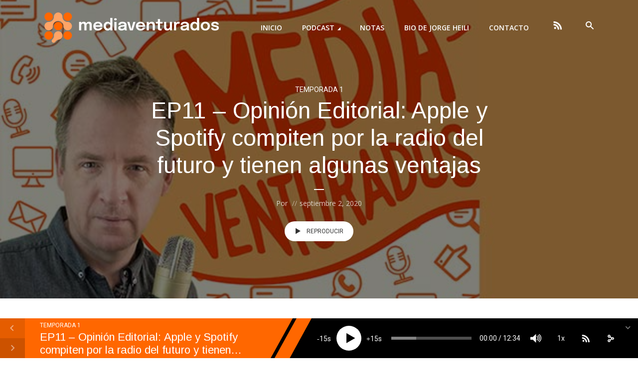

--- FILE ---
content_type: text/html; charset=UTF-8
request_url: https://mediaventurados.com/ep11-opinion-editorial-apple-y-spotify-compiten-por-la-radio-del-futuro-y-tienen-algunas-ventajas/
body_size: 32766
content:
<!DOCTYPE html>
<html lang="es" class="no-js no-svg">

<head>
	<meta charset="UTF-8">
	<meta http-equiv="x-ua-compatible" content="ie=edge">
	<meta name="viewport" content="width=device-width, initial-scale=1">
	<link rel="profile" href="https://gmpg.org/xfn/11" />
	<meta name='robots' content='index, follow, max-image-preview:large, max-snippet:-1, max-video-preview:-1' />

	<!-- This site is optimized with the Yoast SEO plugin v24.1 - https://yoast.com/wordpress/plugins/seo/ -->
	<title>EP11 - Opinión Editorial: Apple y Spotify compiten por la radio del futuro y tienen algunas ventajas - Mediaventurados</title>
	<link rel="canonical" href="https://mediaventurados.com/ep11-opinion-editorial-apple-y-spotify-compiten-por-la-radio-del-futuro-y-tienen-algunas-ventajas/" />
	<meta property="og:locale" content="es_ES" />
	<meta property="og:type" content="article" />
	<meta property="og:title" content="EP11 - Opinión Editorial: Apple y Spotify compiten por la radio del futuro y tienen algunas ventajas - Mediaventurados" />
	<meta property="og:description" content="¿Por qué Apple lanza dos nuevas radios? ¿Por qué Spotify habla de digitalizar la radio? Qué tiene de mágico ese medio que atrae a las empresas más conocidas del mundo? Hace días, la empresa que creó el iPhone sorprendió con el relanzamiento de su radio Beats 1 con nuevo nombre “Apple Music 1” y el [&hellip;]" />
	<meta property="og:url" content="https://mediaventurados.com/ep11-opinion-editorial-apple-y-spotify-compiten-por-la-radio-del-futuro-y-tienen-algunas-ventajas/" />
	<meta property="og:site_name" content="Mediaventurados" />
	<meta property="article:published_time" content="2020-09-02T21:54:48+00:00" />
	<meta property="article:modified_time" content="2021-05-28T20:14:13+00:00" />
	<meta property="og:image" content="https://mediaventurados.com/wp-content/uploads/2021/05/mediaventurados-ep11.jpg" />
	<meta property="og:image:width" content="640" />
	<meta property="og:image:height" content="481" />
	<meta property="og:image:type" content="image/jpeg" />
	<meta name="twitter:card" content="summary_large_image" />
	<meta name="twitter:label1" content="Escrito por" />
	<meta name="twitter:data1" content="" />
	<meta name="twitter:label2" content="Tiempo de lectura" />
	<meta name="twitter:data2" content="3 minutos" />
	<script type="application/ld+json" class="yoast-schema-graph">{"@context":"https://schema.org","@graph":[{"@type":"WebPage","@id":"https://mediaventurados.com/ep11-opinion-editorial-apple-y-spotify-compiten-por-la-radio-del-futuro-y-tienen-algunas-ventajas/","url":"https://mediaventurados.com/ep11-opinion-editorial-apple-y-spotify-compiten-por-la-radio-del-futuro-y-tienen-algunas-ventajas/","name":"EP11 - Opinión Editorial: Apple y Spotify compiten por la radio del futuro y tienen algunas ventajas - Mediaventurados","isPartOf":{"@id":"https://mediaventurados.com/#website"},"primaryImageOfPage":{"@id":"https://mediaventurados.com/ep11-opinion-editorial-apple-y-spotify-compiten-por-la-radio-del-futuro-y-tienen-algunas-ventajas/#primaryimage"},"image":{"@id":"https://mediaventurados.com/ep11-opinion-editorial-apple-y-spotify-compiten-por-la-radio-del-futuro-y-tienen-algunas-ventajas/#primaryimage"},"thumbnailUrl":"https://mediaventurados.com/wp-content/uploads/2021/05/mediaventurados-ep11.jpg","datePublished":"2020-09-02T21:54:48+00:00","dateModified":"2021-05-28T20:14:13+00:00","author":{"@id":""},"breadcrumb":{"@id":"https://mediaventurados.com/ep11-opinion-editorial-apple-y-spotify-compiten-por-la-radio-del-futuro-y-tienen-algunas-ventajas/#breadcrumb"},"inLanguage":"es","potentialAction":[{"@type":"ReadAction","target":["https://mediaventurados.com/ep11-opinion-editorial-apple-y-spotify-compiten-por-la-radio-del-futuro-y-tienen-algunas-ventajas/"]}]},{"@type":"ImageObject","inLanguage":"es","@id":"https://mediaventurados.com/ep11-opinion-editorial-apple-y-spotify-compiten-por-la-radio-del-futuro-y-tienen-algunas-ventajas/#primaryimage","url":"https://mediaventurados.com/wp-content/uploads/2021/05/mediaventurados-ep11.jpg","contentUrl":"https://mediaventurados.com/wp-content/uploads/2021/05/mediaventurados-ep11.jpg","width":640,"height":481},{"@type":"BreadcrumbList","@id":"https://mediaventurados.com/ep11-opinion-editorial-apple-y-spotify-compiten-por-la-radio-del-futuro-y-tienen-algunas-ventajas/#breadcrumb","itemListElement":[{"@type":"ListItem","position":1,"name":"Inicio","item":"https://mediaventurados.com/"},{"@type":"ListItem","position":2,"name":"EP11 &#8211; Opinión Editorial: Apple y Spotify compiten por la radio del futuro y tienen algunas ventajas"}]},{"@type":"WebSite","@id":"https://mediaventurados.com/#website","url":"https://mediaventurados.com/","name":"Mediaventurados","description":"La radio que viene","potentialAction":[{"@type":"SearchAction","target":{"@type":"EntryPoint","urlTemplate":"https://mediaventurados.com/?s={search_term_string}"},"query-input":{"@type":"PropertyValueSpecification","valueRequired":true,"valueName":"search_term_string"}}],"inLanguage":"es"},{"@type":"Person","@id":"","url":"https://mediaventurados.com/author/"}]}</script>
	<!-- / Yoast SEO plugin. -->


<link rel='dns-prefetch' href='//www.googletagmanager.com' />
<link rel="alternate" type="application/rss+xml" title="Mediaventurados &raquo; Feed" href="https://mediaventurados.com/feed/" />
<link rel="alternate" type="application/rss+xml" title="Mediaventurados &raquo; Feed de los comentarios" href="https://mediaventurados.com/comments/feed/" />
<link rel="alternate" type="application/rss+xml" title="Mediaventurados &raquo; Comentario EP11 &#8211; Opinión Editorial: Apple y Spotify compiten por la radio del futuro y tienen algunas ventajas del feed" href="https://mediaventurados.com/ep11-opinion-editorial-apple-y-spotify-compiten-por-la-radio-del-futuro-y-tienen-algunas-ventajas/feed/" />
<link rel="alternate" title="oEmbed (JSON)" type="application/json+oembed" href="https://mediaventurados.com/wp-json/oembed/1.0/embed?url=https%3A%2F%2Fmediaventurados.com%2Fep11-opinion-editorial-apple-y-spotify-compiten-por-la-radio-del-futuro-y-tienen-algunas-ventajas%2F" />
<link rel="alternate" title="oEmbed (XML)" type="text/xml+oembed" href="https://mediaventurados.com/wp-json/oembed/1.0/embed?url=https%3A%2F%2Fmediaventurados.com%2Fep11-opinion-editorial-apple-y-spotify-compiten-por-la-radio-del-futuro-y-tienen-algunas-ventajas%2F&#038;format=xml" />
<link rel="stylesheet" id="megaphone-fonts-fonts" href="https://fonts.googleapis.com/css2?family=Open%20Sans:ital,wght@0,400;0,600&family=Arimo:ital,wght@0,400&family=Roboto:ital,wght@0,400&display=swap&ver=1.5.2" type="text/css" media="all" /><style id='wp-img-auto-sizes-contain-inline-css' type='text/css'>
img:is([sizes=auto i],[sizes^="auto," i]){contain-intrinsic-size:3000px 1500px}
/*# sourceURL=wp-img-auto-sizes-contain-inline-css */
</style>

<style id='wp-emoji-styles-inline-css' type='text/css'>

	img.wp-smiley, img.emoji {
		display: inline !important;
		border: none !important;
		box-shadow: none !important;
		height: 1em !important;
		width: 1em !important;
		margin: 0 0.07em !important;
		vertical-align: -0.1em !important;
		background: none !important;
		padding: 0 !important;
	}
/*# sourceURL=wp-emoji-styles-inline-css */
</style>
<link rel='stylesheet' id='wp-block-library-css' href='https://mediaventurados.com/wp-includes/css/dist/block-library/style.min.css?ver=9184283cf9ce66aaee4446fea345b4a8' type='text/css' media='all' />
<style id='global-styles-inline-css' type='text/css'>
:root{--wp--preset--aspect-ratio--square: 1;--wp--preset--aspect-ratio--4-3: 4/3;--wp--preset--aspect-ratio--3-4: 3/4;--wp--preset--aspect-ratio--3-2: 3/2;--wp--preset--aspect-ratio--2-3: 2/3;--wp--preset--aspect-ratio--16-9: 16/9;--wp--preset--aspect-ratio--9-16: 9/16;--wp--preset--color--black: #000000;--wp--preset--color--cyan-bluish-gray: #abb8c3;--wp--preset--color--white: #ffffff;--wp--preset--color--pale-pink: #f78da7;--wp--preset--color--vivid-red: #cf2e2e;--wp--preset--color--luminous-vivid-orange: #ff6900;--wp--preset--color--luminous-vivid-amber: #fcb900;--wp--preset--color--light-green-cyan: #7bdcb5;--wp--preset--color--vivid-green-cyan: #00d084;--wp--preset--color--pale-cyan-blue: #8ed1fc;--wp--preset--color--vivid-cyan-blue: #0693e3;--wp--preset--color--vivid-purple: #9b51e0;--wp--preset--color--megaphone-acc: #ff6700;--wp--preset--color--megaphone-text: #2B1813;--wp--preset--color--megaphone-bg: #ffffff;--wp--preset--color--megaphone-bg-alt-1: #f2f2f2;--wp--preset--color--megaphone-bg-alt-2: #424850;--wp--preset--gradient--vivid-cyan-blue-to-vivid-purple: linear-gradient(135deg,rgb(6,147,227) 0%,rgb(155,81,224) 100%);--wp--preset--gradient--light-green-cyan-to-vivid-green-cyan: linear-gradient(135deg,rgb(122,220,180) 0%,rgb(0,208,130) 100%);--wp--preset--gradient--luminous-vivid-amber-to-luminous-vivid-orange: linear-gradient(135deg,rgb(252,185,0) 0%,rgb(255,105,0) 100%);--wp--preset--gradient--luminous-vivid-orange-to-vivid-red: linear-gradient(135deg,rgb(255,105,0) 0%,rgb(207,46,46) 100%);--wp--preset--gradient--very-light-gray-to-cyan-bluish-gray: linear-gradient(135deg,rgb(238,238,238) 0%,rgb(169,184,195) 100%);--wp--preset--gradient--cool-to-warm-spectrum: linear-gradient(135deg,rgb(74,234,220) 0%,rgb(151,120,209) 20%,rgb(207,42,186) 40%,rgb(238,44,130) 60%,rgb(251,105,98) 80%,rgb(254,248,76) 100%);--wp--preset--gradient--blush-light-purple: linear-gradient(135deg,rgb(255,206,236) 0%,rgb(152,150,240) 100%);--wp--preset--gradient--blush-bordeaux: linear-gradient(135deg,rgb(254,205,165) 0%,rgb(254,45,45) 50%,rgb(107,0,62) 100%);--wp--preset--gradient--luminous-dusk: linear-gradient(135deg,rgb(255,203,112) 0%,rgb(199,81,192) 50%,rgb(65,88,208) 100%);--wp--preset--gradient--pale-ocean: linear-gradient(135deg,rgb(255,245,203) 0%,rgb(182,227,212) 50%,rgb(51,167,181) 100%);--wp--preset--gradient--electric-grass: linear-gradient(135deg,rgb(202,248,128) 0%,rgb(113,206,126) 100%);--wp--preset--gradient--midnight: linear-gradient(135deg,rgb(2,3,129) 0%,rgb(40,116,252) 100%);--wp--preset--font-size--small: 12.8px;--wp--preset--font-size--medium: 20px;--wp--preset--font-size--large: 28.8px;--wp--preset--font-size--x-large: 42px;--wp--preset--font-size--normal: 16px;--wp--preset--font-size--huge: 38.4px;--wp--preset--spacing--20: 0.44rem;--wp--preset--spacing--30: 0.67rem;--wp--preset--spacing--40: 1rem;--wp--preset--spacing--50: 1.5rem;--wp--preset--spacing--60: 2.25rem;--wp--preset--spacing--70: 3.38rem;--wp--preset--spacing--80: 5.06rem;--wp--preset--shadow--natural: 6px 6px 9px rgba(0, 0, 0, 0.2);--wp--preset--shadow--deep: 12px 12px 50px rgba(0, 0, 0, 0.4);--wp--preset--shadow--sharp: 6px 6px 0px rgba(0, 0, 0, 0.2);--wp--preset--shadow--outlined: 6px 6px 0px -3px rgb(255, 255, 255), 6px 6px rgb(0, 0, 0);--wp--preset--shadow--crisp: 6px 6px 0px rgb(0, 0, 0);}:where(.is-layout-flex){gap: 0.5em;}:where(.is-layout-grid){gap: 0.5em;}body .is-layout-flex{display: flex;}.is-layout-flex{flex-wrap: wrap;align-items: center;}.is-layout-flex > :is(*, div){margin: 0;}body .is-layout-grid{display: grid;}.is-layout-grid > :is(*, div){margin: 0;}:where(.wp-block-columns.is-layout-flex){gap: 2em;}:where(.wp-block-columns.is-layout-grid){gap: 2em;}:where(.wp-block-post-template.is-layout-flex){gap: 1.25em;}:where(.wp-block-post-template.is-layout-grid){gap: 1.25em;}.has-black-color{color: var(--wp--preset--color--black) !important;}.has-cyan-bluish-gray-color{color: var(--wp--preset--color--cyan-bluish-gray) !important;}.has-white-color{color: var(--wp--preset--color--white) !important;}.has-pale-pink-color{color: var(--wp--preset--color--pale-pink) !important;}.has-vivid-red-color{color: var(--wp--preset--color--vivid-red) !important;}.has-luminous-vivid-orange-color{color: var(--wp--preset--color--luminous-vivid-orange) !important;}.has-luminous-vivid-amber-color{color: var(--wp--preset--color--luminous-vivid-amber) !important;}.has-light-green-cyan-color{color: var(--wp--preset--color--light-green-cyan) !important;}.has-vivid-green-cyan-color{color: var(--wp--preset--color--vivid-green-cyan) !important;}.has-pale-cyan-blue-color{color: var(--wp--preset--color--pale-cyan-blue) !important;}.has-vivid-cyan-blue-color{color: var(--wp--preset--color--vivid-cyan-blue) !important;}.has-vivid-purple-color{color: var(--wp--preset--color--vivid-purple) !important;}.has-black-background-color{background-color: var(--wp--preset--color--black) !important;}.has-cyan-bluish-gray-background-color{background-color: var(--wp--preset--color--cyan-bluish-gray) !important;}.has-white-background-color{background-color: var(--wp--preset--color--white) !important;}.has-pale-pink-background-color{background-color: var(--wp--preset--color--pale-pink) !important;}.has-vivid-red-background-color{background-color: var(--wp--preset--color--vivid-red) !important;}.has-luminous-vivid-orange-background-color{background-color: var(--wp--preset--color--luminous-vivid-orange) !important;}.has-luminous-vivid-amber-background-color{background-color: var(--wp--preset--color--luminous-vivid-amber) !important;}.has-light-green-cyan-background-color{background-color: var(--wp--preset--color--light-green-cyan) !important;}.has-vivid-green-cyan-background-color{background-color: var(--wp--preset--color--vivid-green-cyan) !important;}.has-pale-cyan-blue-background-color{background-color: var(--wp--preset--color--pale-cyan-blue) !important;}.has-vivid-cyan-blue-background-color{background-color: var(--wp--preset--color--vivid-cyan-blue) !important;}.has-vivid-purple-background-color{background-color: var(--wp--preset--color--vivid-purple) !important;}.has-black-border-color{border-color: var(--wp--preset--color--black) !important;}.has-cyan-bluish-gray-border-color{border-color: var(--wp--preset--color--cyan-bluish-gray) !important;}.has-white-border-color{border-color: var(--wp--preset--color--white) !important;}.has-pale-pink-border-color{border-color: var(--wp--preset--color--pale-pink) !important;}.has-vivid-red-border-color{border-color: var(--wp--preset--color--vivid-red) !important;}.has-luminous-vivid-orange-border-color{border-color: var(--wp--preset--color--luminous-vivid-orange) !important;}.has-luminous-vivid-amber-border-color{border-color: var(--wp--preset--color--luminous-vivid-amber) !important;}.has-light-green-cyan-border-color{border-color: var(--wp--preset--color--light-green-cyan) !important;}.has-vivid-green-cyan-border-color{border-color: var(--wp--preset--color--vivid-green-cyan) !important;}.has-pale-cyan-blue-border-color{border-color: var(--wp--preset--color--pale-cyan-blue) !important;}.has-vivid-cyan-blue-border-color{border-color: var(--wp--preset--color--vivid-cyan-blue) !important;}.has-vivid-purple-border-color{border-color: var(--wp--preset--color--vivid-purple) !important;}.has-vivid-cyan-blue-to-vivid-purple-gradient-background{background: var(--wp--preset--gradient--vivid-cyan-blue-to-vivid-purple) !important;}.has-light-green-cyan-to-vivid-green-cyan-gradient-background{background: var(--wp--preset--gradient--light-green-cyan-to-vivid-green-cyan) !important;}.has-luminous-vivid-amber-to-luminous-vivid-orange-gradient-background{background: var(--wp--preset--gradient--luminous-vivid-amber-to-luminous-vivid-orange) !important;}.has-luminous-vivid-orange-to-vivid-red-gradient-background{background: var(--wp--preset--gradient--luminous-vivid-orange-to-vivid-red) !important;}.has-very-light-gray-to-cyan-bluish-gray-gradient-background{background: var(--wp--preset--gradient--very-light-gray-to-cyan-bluish-gray) !important;}.has-cool-to-warm-spectrum-gradient-background{background: var(--wp--preset--gradient--cool-to-warm-spectrum) !important;}.has-blush-light-purple-gradient-background{background: var(--wp--preset--gradient--blush-light-purple) !important;}.has-blush-bordeaux-gradient-background{background: var(--wp--preset--gradient--blush-bordeaux) !important;}.has-luminous-dusk-gradient-background{background: var(--wp--preset--gradient--luminous-dusk) !important;}.has-pale-ocean-gradient-background{background: var(--wp--preset--gradient--pale-ocean) !important;}.has-electric-grass-gradient-background{background: var(--wp--preset--gradient--electric-grass) !important;}.has-midnight-gradient-background{background: var(--wp--preset--gradient--midnight) !important;}.has-small-font-size{font-size: var(--wp--preset--font-size--small) !important;}.has-medium-font-size{font-size: var(--wp--preset--font-size--medium) !important;}.has-large-font-size{font-size: var(--wp--preset--font-size--large) !important;}.has-x-large-font-size{font-size: var(--wp--preset--font-size--x-large) !important;}
/*# sourceURL=global-styles-inline-css */
</style>

<style id='classic-theme-styles-inline-css' type='text/css'>
/*! This file is auto-generated */
.wp-block-button__link{color:#fff;background-color:#32373c;border-radius:9999px;box-shadow:none;text-decoration:none;padding:calc(.667em + 2px) calc(1.333em + 2px);font-size:1.125em}.wp-block-file__button{background:#32373c;color:#fff;text-decoration:none}
/*# sourceURL=/wp-includes/css/classic-themes.min.css */
</style>
<link rel='stylesheet' id='editorskit-frontend-css' href='https://mediaventurados.com/wp-content/plugins/block-options/build/style.build.css?ver=new' type='text/css' media='all' />
<link rel='stylesheet' id='contact-form-7-css' href='https://mediaventurados.com/wp-content/plugins/contact-form-7/includes/css/styles.css?ver=6.0.2' type='text/css' media='all' />
<link rel='stylesheet' id='dae-download-css' href='https://mediaventurados.com/wp-content/plugins/download-after-email/css/download.css?ver=1709456167' type='text/css' media='all' />
<link rel='stylesheet' id='dashicons-css' href='https://mediaventurados.com/wp-includes/css/dashicons.min.css?ver=9184283cf9ce66aaee4446fea345b4a8' type='text/css' media='all' />
<link rel='stylesheet' id='dae-fa-css' href='https://mediaventurados.com/wp-content/plugins/download-after-email/css/all.css?ver=9184283cf9ce66aaee4446fea345b4a8' type='text/css' media='all' />
<link rel='stylesheet' id='meks-app-block-frontend-css-css' href='https://mediaventurados.com/wp-content/plugins/meks-audio-player/assets/css/blocks.style.css?ver=1.3' type='text/css' media='all' />
<link rel='stylesheet' id='mks_shortcodes_fntawsm_css-css' href='https://mediaventurados.com/wp-content/plugins/meks-flexible-shortcodes/css/font-awesome/css/font-awesome.min.css?ver=1.3.6' type='text/css' media='screen' />
<link rel='stylesheet' id='mks_shortcodes_simple_line_icons-css' href='https://mediaventurados.com/wp-content/plugins/meks-flexible-shortcodes/css/simple-line/simple-line-icons.css?ver=1.3.6' type='text/css' media='screen' />
<link rel='stylesheet' id='mks_shortcodes_css-css' href='https://mediaventurados.com/wp-content/plugins/meks-flexible-shortcodes/css/style.css?ver=1.3.6' type='text/css' media='screen' />
<link rel='stylesheet' id='megaphone-main-css' href='https://mediaventurados.com/wp-content/themes/megaphone/assets/css/min.css?ver=1.5.2' type='text/css' media='all' />
<style id='megaphone-main-inline-css' type='text/css'>
body,#cancel-comment-reply-link{color: #2B1813;background: #ffffff;}body,#cancel-comment-reply-link,.meks-ap{font-family: 'Open Sans', Arial, sans-serif;font-weight: 400;font-style: normal;}h1,h2,h3,h4,h5,h6,.h1,.h2,.h3,.h4,.h5,.h6,.h7,.h8,.fn,p.has-drop-cap:not(:focus)::first-letter{font-family: 'Arimo', Arial, sans-serif;font-weight: 400;font-style: normal;}h1,h2,h3,h4,h5,h6,.h1,.h2,.h3,.h4,.h5,.h6,.has-large-font-size{color: #2B1813;}.entry-title a,.show-title a{color: #2B1813;}.meta-sponsored span{color: #ff6700; }.megaphone-overlay .meta-sponsored span{color: #FFF; }body{font-size:1.6rem;}.megaphone-header{font-size:1.4rem;}h1, .h1{font-size:2.6rem;}h2, .h2,.has-large-font-size,.has-huge-font-size, .has-larger-font-size{font-size:2.4rem;}h3, .h3{font-size:2.2rem;}h4, .h4{font-size:2rem;}h5, .h5{font-size:1.8rem;}h6, .h6,.megaphone-show .megaphone-shows-list-small .entry-title {font-size:1.6rem;}.megaphone-items .megaphone-shows-list-medium .entry-title{font-size:1.8rem;}.h7{font-size: 2rem;}.h8,.section-content .megaphone-menu-subscribe .header-el-label{font-size: 1.6rem;}.section-title{font-size: 2rem;}.h0{font-size:3rem;}.author-header .text-small,.text-small {font-size: 1.2rem;}.widget-title,.author-header .h8,.mks_author_widget h3{font-size:2.2rem; }.archive-label{font-size: 1.6rem;}.entry-content .meks_ess_share_label h5{font-size:1.8rem; }.widget{font-size:1.4rem;}.header-mobile>.container{height: 60px;}.megaphone-player-paceholder-big .megaphone-placeholder-title,.megaphone-player-paceholder-medium .megaphone-placeholder-title{font-size: 1.8rem;}.megaphone-placeholder-label{color: #2B1813;}.megaphone-button,input[type="submit"],input[type="button"],button[type="submit"],.megaphone-pagination a,ul.page-numbers a,.meks-instagram-follow-link .meks-widget-cta,.mks_autor_link_wrap a,.mks_read_more a,.paginated-post-wrapper a,.entry-content .megaphone-button,.megaphone-pagination a, .page-numbers.current{font-size: 1.2rem;}.header-sticky-main > .container{height: 60px;}.megaphone-menu-action .mf{font-size:2.4rem;}@media (min-width: 374px){ }@media (min-width: 600px){ .header-mobile>.container{height: 80px;}body.megaphone-header-indent .megaphone-header + .megaphone-section{margin-top: -80px;}body.megaphone-header-indent .megaphone-header + .megaphone-section .overlay-container{padding-top: 50px;}.header-sticky-main > .container{height: 70px;}.megaphone-placeholder-label{color: #ff6700; }.megaphone-button,input[type="submit"],input[type="button"],button[type="submit"],.megaphone-pagination a,ul.page-numbers a,.meks-instagram-follow-link .meks-widget-cta,.mks_autor_link_wrap a,.mks_read_more a,.paginated-post-wrapper a,.entry-content .megaphone-button,.megaphone-pagination a, .page-numbers.current{font-size: 1.2rem;}.widget-title,.author-header .h8,.mks_author_widget h3{font-size:2.4rem; }.archive-label{font-size: 1.6rem;}}@media (max-width: 374px){.megaphone-overlay .h1,.megaphone-overlay .h2,.megaphone-overlay .h3,.megaphone-overlay .h4,.megaphone-overlay .h5{font-size: 2.2rem;}}@media (max-width: 600px){ .megaphone-layout-c .h4,.megaphone-layout-d .h5,.megaphone-layout-e .h4{font-size: 2.2rem;}.megaphone-layout-f .h4{font-size:1.6rem;}}@media (min-width: 600px) and (max-width: 900px){ .h0{font-size:4.6rem;}h1, .h1{font-size:4rem;}h2, .h2{font-size:3.2rem;}h3, .h3{font-size:2.8rem;}h4, .h4,.wp-block-cover .wp-block-cover-image-text,.wp-block-cover .wp-block-cover-text,.wp-block-cover h2,.wp-block-cover-image .wp-block-cover-image-text,.wp-block-cover-image .wp-block-cover-text,.wp-block-cover-image h2{font-size:2.4rem;}h5, .h5{font-size:2rem;}h6, .h6,.megaphone-show .megaphone-shows-list-small .entry-title{font-size:1.8rem;}.section-title {font-size:2.8rem;}.megaphone-site-branding .site-title.logo-img-none{font-size: 3rem;}.megaphone-layout-c .h4,.megaphone-layout-d .h5,.megaphone-layout-e .h4{ font-size: 2.8rem;}.megaphone-layout-f .h4{font-size:2.4rem;}}@media (min-width: 900px){ body{font-size:1.6rem;}.h0{font-size:6.4rem;} h1, .h1{font-size:5.8rem;}h2, .h2{font-size:4.6rem;}h3, .h3{font-size:4.0rem;}h4, .h4{font-size:3.2rem;}h5, .h5,.header-sticky-main .h4{font-size:2.0rem;}h6, .h6,.megaphone-show .megaphone-shows-list-medium .entry-title{font-size: 2.2rem;}.section-title{font-size:3.2rem;}.paragraph-small,.text-small {font-size:1.4rem;}.megaphone-shows-list-small .entry-title{font-size: 1.6rem;}.megaphone-shows-list-medium .entry-title{font-size: 2rem;}.header-sticky-main > .container{height: 102px;}.megaphone-show .megaphone-shows-list-small .entry-title{font-size:1.8rem;}.megaphone-show-d.megaphone-show .megaphone-shows-list-small .entry-title{font-size:1.6rem;}body.megaphone-header-indent .megaphone-header + .megaphone-section{margin-top: -112px;}body.megaphone-header-indent .megaphone-header + .megaphone-section .overlay-container{padding-top: 56px;}}@media (max-width: 599px){ .megaphone-layout-a .entry-content,.megaphone-layout-b .entry-content,.megaphone-layout-c .entry-content,.megaphone-layout-e .entry-content{font-size:1.4rem;}}.megaphone-header{font-family: 'Open Sans', Arial, sans-serif;font-weight: 600;}.header-top{background-color: #ff4f00;color: #ffffff;font-size: 1.4rem;}.header-top .sub-menu{background-color: #ff4f00;}.header-top a{color: #ffffff;}.header-top li:hover > a{color: #FF4F00;}.header-top .container {height: 40px;}.megaphone-menu-action .search-form button[type=submit],.widget_search button[type=submit] {background: 0 0;border: none;color: #2B1813; }.megaphone-menu-action .search-form button[type=submit]:hover{border: none; color: #ff6700; }.widget_search button[type=submit]:hover{color: #ff6700; }.header-middle,.header-middle .sub-menu{background-color: #ffffff;}.megaphone-header ul.megaphone-menu .megaphone-mega-menu .megaphone-menu-posts>li a{color: #2B1813;}.megaphone-header ul.megaphone-menu .megaphone-mega-menu .megaphone-menu-posts>li a:hover{color: #f73a00;}.header-middle,.header-middle a,.header-mobile .megaphone-menu-action a,.header-middle ul.megaphone-menu .megaphone-mega-menu .menu-item-has-children:hover > a{color: #2B1813;}.header-middle a:hover,.header-mobile .megaphone-menu-action a:hover,.megaphone-modal-close:hover{color: #f73a00;}.header-middle li:hover > a,.header-middle .current-menu-item > a,.header-middle .current-menu-parent > a {color: #f73a00;}.header-middle > .container {height: 112px;}.header-middle .megaphone-menu-donate li a,.header-middle .megaphone-menu-donate .empty-list a{border-color: #2B1813;}.header-middle .megaphone-menu-donate li a:hover,.header-middle .megaphone-menu-donate .empty-list a:hover,.megaphone-header-indent .header-middle .megaphone-menu-donate li a:hover{border-color: #f73a00; color: #f73a00;}.header-bottom,.header-bottom .sub-menu{background-color: #f6f6f6;}.header-bottom,.header-bottom a{color: #2B1813; }.header-bottom li:hover > a,.header-bottom .current-menu-item > a,.header-bottom .current-menu-parent > a{color: #ff4f00; }.header-bottom > .container{height: 60px;}.header-bottom .megaphone-menu-donate li a,.header-bottom .megaphone-menu-donate .empty-list a{border-color: #2B1813;}.header-bottom .megaphone-menu-donate li a:hover,.header-bottom .megaphone-menu-donate .empty-list a:hover{border-color: #ff4f00; color: #ff4f00;}.header-sticky,.header-sticky .sub-menu{background-color: #ffffff;}.header-sticky,.header-sticky a{color: #2B1813; }.header-sticky li:hover > a,.header-sticky .current-menu-item > a,.header-sticky .current-menu-parent > a{color: #f73a00; }.header-sticky .megaphone-menu-donate li a,.header-sticky .megaphone-menu-donate .empty-list a{border-color: #2B1813;}.header-sticky .megaphone-menu-donate li a:hover,.header-sticky .megaphone-menu-donate .empty-list a:hover{border-color: #f73a00; color: #f73a00;}.widget .current-menu-item > a,.widget .current-menu-parent > a{color: #ff6700;}@media (min-width: 900px) and (max-width: 1050px){.header-middle > .container {height: 100px;}.header-bottom > .container,.header-bottom-slots {height: 50px;}}a,.placeholder-slot-r .entry-episode{color: #ff6700;}.megaphone-archive-no-image .overlay-container .archive-label,.archive-label{color: #2B1813;}.entry-content a{color: #2B1813;border-color: #ff6700;}.entry-content a:hover,.entry-summary > span{color: #ff6700;}.megaphone-hidden-content{max-height: 700px;}.megaphone-menu-donate li a,.megaphone-menu-donate .empty-list a{border-color: #2B1813;}.megaphone-menu-donate li a:hover,.megaphone-menu-donate .empty-list a:hover{border-color: #ff6700; color: #ff6700;}.overlay-container .archive-label{color: #FFF;}.megaphone-bg-alt-1{background-color: #f2f2f2;}.megaphone-bg-alt-2 {background-color: #424850}.megaphone-modal{background:#FFF;}.megaphone-overlay-fallback{background-color: #2B1813; }.megaphone-modal .megaphone-menu-social li a:hover, .meks_ess a:hover {background: #2B1813;}.megaphone-button,input[type="submit"],input[type="button"],button[type="submit"],.megaphone-pagination a,ul.page-numbers a,.meks-instagram-follow-link .meks-widget-cta,.widget .mks_autor_link_wrap a,.widget .mks_read_more a,.paginated-post-wrapper a,.entry-content .megaphone-button,#cancel-comment-reply-link,.comment-reply-link,.megaphone-buttons .megaphone-menu-subscribe a,.megaphone-menu-donate a,.entry-category a,.entry-category .meta-item,.episode-item,.header-el-label,.megaphone-link-special,.entry-episode,.link-uppercase,.archive-label,.wp-block-button .wp-block-button__link,.placeholder-slot-r .megaphone-placeholder-title{font-family: 'Roboto', Arial, sans-serif;font-weight: 400;font-style: normal; }.megaphone-button,input[type="submit"],input[type="button"],button[type="submit"],.megaphone-pagination a,ul.page-numbers a,.meks-instagram-follow-link .meks-widget-cta,.widget .mks_autor_link_wrap a,.widget .mks_read_more a,.paginated-post-wrapper a,.entry-content .megaphone-button,#cancel-comment-reply-link,.comment-reply-link{background: #ff6700;color: #fff;}.megaphone-button:hover,input[type="submit"]:hover,input[type="button"]:hover,button[type="submit"]:hover,.megaphone-pagination a:hover,.meks-instagram-follow-link .meks-widget-cta:hover,.widget .mks_autor_link_wrap a:hover,.widget .mks_read_more a:hover,.paginated-post-wrapper a:hover,.entry-content .megaphone-button:hover,ul.page-numbers a:hover {background: #2B1813;color: #fff;}.megaphone-button-hollow:hover,.comment-reply-link:hover,.megaphone-button-circle:hover,#cancel-comment-reply-link:hover,button.megaphone-button-hollow:hover,.megaphone-modal.search-alt button[type=submit]:hover,.search-alt button[type="submit"]:hover{background: 0 0;border-color: #ff6700;color: #ff6700;}.megaphone-button-circle{border: 1px solid #2B1813;color: #2B1813;}.megaphone-button-hollow,.comment-reply-link,#cancel-comment-reply-link,button.megaphone-button-hollow,.megaphone-modal.search-alt button[type=submit],.search-alt button[type="submit"]{background: transparent;border: 1px solid #2B1813;color: #2B1813;}.megaphone-buttons .megaphone-menu-subscribe li a,.megaphone-modal .megaphone-buttons .megaphone-menu-subscribe li a{color: #2B1813;}.megaphone-buttons .megaphone-menu-subscribe li a:hover,.megaphone-modal .megaphone-buttons .megaphone-menu-subscribe li a:hover{color: #ff6700;}.megaphone-overlay .megaphone-button{background: #FFF;color: #333;border: none;}.megaphone-overlay .megaphone-button-hollow,.megaphone-subscribe-indented .megaphone-buttons .megaphone-menu-subscribe a{background: transparent;color: #FFF;}.megaphone-overlay .megaphone-button:hover{color: #FFF;background: #ff6700;}.megaphone-overlay .entry-category a:hover,.megaphone-placeholder-title a:hover{color: #ff6700; }.megaphone-show-more:before{background: -webkit-gradient(linear,left top,left bottom,from(rgba(255,255,255,0)),to(#ffffff));background: linear-gradient(to bottom,rgba(255,255,255,0) 0,#ffffff 100%);}.section-title + a,.section-subnav a,.megaphone-link-special,.section-title + a:before{color: #2B1813;}.section-title + a:hover,.megaphone-link-special:hover{color: #ff6700; }.section-title:before{background: #ff6700;}.section-title-gray:before{background: rgba(43,24,19,0.07); }.entry-category a,.entry-meta a:hover,.megaphone-show-header .entry-episode,.entry-title a:hover,.show-title a:hover,.author-header a:hover,.author-header a:hover,.fn a:hover,.section-subnav a:hover,.entry-tags a:hover,.tagcloud a:hover,.megaphone-show .shows-title a:hover,.megaphone-overlay .megaphone-breadcrumbs a:hover,.megaphone-breadcrumbs a,.meks-ap-timestamp .meks-jump-player:hover{color: #ff6700;}.entry-category a:hover,.megaphone-show .shows-title a,.megaphone-breadcrumbs a:hover,.megaphone-sidebar-branding a{color: #2B1813;}.entry-tags a,.tagcloud a,.meks-ap-timestamp .meks-jump-player{background: #F3F3F3;color: #2B1813;}.tagcloud a {background: rgba(43,24,19,0.07); }.entry-category a:before{color: rgba(43,24,19,0.5);}.entry-meta .meta-item,.comment-metadata a,.entry-category .meta-item,.megaphone-breadcrumbs{color: rgba(43,24,19,0.5);}.entry-meta .meta-item::before,.entry-category a:before, .entry-category .meta-sponsored + .meta-item:before,.megaphone-show-header .meta-sponsored + .entry-episode:before{color: rgba(43,24,19,0.5);}.megaphone-overlay .entry-meta .meta-item::before,.megaphone-overlay .entry-category a:before, .megaphone-overlay .entry-category .meta-sponsored + .meta-item:before,.megaphone-overlay .megaphone-show-header .meta-sponsored + .entry-episode:before{color: rgba(255,255,255,0.5);}.entry-meta a,.author-header a,.author-header a,.fn a{color: #2B1813; }.entry-media .entry-episode,.episode-item{color: #FFF;}.megaphone-triangle{border-color: transparent transparent #ff6700 transparent;}.megaphone-triangle-after{border-color: #ff6700 transparent transparent transparent;}.megaphone-triangle:before{background-color: #ff6700; }.double-bounce1, .double-bounce2{background-color: #ff6700;}.megaphone-pagination .page-numbers.current,.paginated-post-wrapper .current,ul.page-numbers .current{background-color: rgba(43,24,19,0.1); color: #2B1813;}.megaphone-button.disabled,.megaphone-button.disabled:hover{background-color: rgba(43,24,19,0.1); color: #2B1813;pointer-events: none;}.megaphone-ellipsis div{background-color: #ff6700; }.megaphone-no-image .entry-media{background-color: rgba(43,24,19,0.1); }.megaphone-show-episode-number{background-color: #ffffff; color: #2B1813;}.megaphone-show-episode-number strong{color: #ff6700;}.megaphone-show .entry-media{background-color: #ff6700; }.player-paceholder .megaphone-placeholder-title{color: #2B1813; }.wa-layout-3 .player-paceholder .megaphone-button-play,.wa-layout-3 .player-paceholder .megaphone-placeholder-title a,.single-layout-5 .player-paceholder .megaphone-button-play,.single-layout-5 .player-paceholder .megaphone-placeholder-title{color: #2B1813;}.player-paceholder .megaphone-button-play,.player-paceholder .megaphone-placeholder-title a{color: #2B1813; }.megaphone-button-play:hover,.player-paceholder .megaphone-placeholder-title a:hover,.wa-layout-3 .player-paceholder.player-paceholder-medium a:hover{color: #ff6700;}.megaphone-play-current:hover a,.megaphone-play-current:hover .megaphone-placeholder-title,.megaphone-play-current:hover .megaphone-button-play-medium{color: #ff6700;}.megaphone-shows-list .megaphone-button-play{color: #2B1813;}.megaphone-shows-list .megaphone-button-play:hover{color: #ff6700;}body .meks-ap,body .meks-ap-player,body .meks-ap-player iframe {height: 80px; }body .meks-ap-collapsed,.megaphone-player-hidden .meks-ap{bottom: -80px; }.meks-ap-slot-l{background-color: #ff6700;color:#fff; }.meks-ap-title{color:#fff; }.megaphone-player-action .megaphone-menu-subscribe a{color: #2B1813;}.meks-ap-player .mejs-volume-current{background-color: #ff6700; }.meks-ap-player .mejs-volume-handle{background: 0 0;}.meks-ap-toggle.meks-ap-bg{background-color: rgba(43,24,19,0.5);}.meks-ap-player .mejs__speed-selected, .meks-ap-player .mejs-speed-selected,.meks-ap .mejs-speed-selector-label:hover,.megaphone-player-action .megaphone-menu-subscribe a:hover,.megaphone-player-action .megaphone-share-wrapper .meks_ess a:hover{color: #ff6700;}.megaphone-player-action .mejs-button:hover > button{color: #2B1813;}.widget-inside,.widget-inside.megaphone-bg-alt-1{background-color: #f2f2f2;color: #2B1813; }.widget a{color: #2B1813;}.widget li{color: rgba(43,24,19,0.5); }.widget a:hover{color: #ff6700;}.widget-inside.megaphone-bg-alt-2{background-color: #424850;color: #fff; }.widget-inside.megaphone-bg-alt-2 p,.widget-inside.megaphone-bg-alt-2 .widget-title,.widget-inside.megaphone-bg-alt-2 a{color: #fff;}.megaphone-bg-alt-2 .widget-inside.megaphone-bg-alt-2 p,.megaphone-bg-alt-2 .widget-inside.megaphone-bg-alt-2 .widget-title,.megaphone-bg-alt-2 .widget-inside.megaphone-bg-alt-2 a {color: #fff; }.megaphone-bg-alt-1 .widget-inside.megaphone-bg-alt-1:after{background-color: rgba(43,24,19,0.05); }.megaphone-bg-alt-2 .widget-inside.megaphone-bg-alt-2:after{background-color: rgba(255,255,255,0.05);}.megaphone-bg-alt-2 input[type="text"], .megaphone-bg-alt-2 input[type="email"], .megaphone-bg-alt-2 input[type="url"], .megaphone-bg-alt-2 input[type="password"], .megaphone-bg-alt-2 input[type="search"], .megaphone-bg-alt-2 input[type="number"], .megaphone-bg-alt-2 select, .megaphone-bg-alt-2 textarea{border-color:rgba(255,255,255,0.2);}ul.mks_social_widget_ul li a:hover{background-color: #2B1813;}.widget_calendar #today a{color: #fff;}.widget_calendar #today a{}.rssSummary,.widget-title .rsswidget{color: #120E0D;}.widget .count,.wp-block-archives .count,.wp-block-categories .count{background-color: #ff6700;color: #fff; }.widget_categories ul li a,.widget_archive ul li a{color: #2B1813; }.widget_categories ul li a:hover,.widget_archive ul li a:hover{color: #ff6700; }.megaphone-duotone-overlay .entry-media::before{background-color: #ff6700;}.section-content.alignfull + .megaphone-bg-alt-1{box-shadow: -526px 0 0 #f2f2f2, -1052px 0 0 #f2f2f2,526px 0 0 #f2f2f2, 1052px 0 0 #f2f2f2; }input[type="text"],input[type="email"],input[type="url"],input[type="password"],input[type="search"],input[type="number"],input[type="tel"],input[type="range"],input[type="date"],input[type="month"],input[type="week"],input[type="time"],input[type="datetime"],input[type="datetime-local"],input[type="color"],select,textarea{border: 1px solid rgba(43,24,19,0.1);}.megaphone-footer .container + .container .megaphone-copyright {border-top: 1px solid rgba(255,255,255,0.1);}.megaphone-goto-top,.megaphone-goto-top:hover{background-color: #2B1813; color: #ffffff; }.megaphone-header .site-title a{ text-transform: none;}.site-description{ text-transform: none;}.megaphone-header li a{ text-transform: uppercase;}.megaphone-header .header-top, .megaphone-header .header-top li a{ text-transform: none;}.widget-title, .megaphone-footer .widget-title{ text-transform: none;}.section-title{ text-transform: none;}.entry-title, .meks-ap-title{ text-transform: none;}h1, h2, h3, h4, h5, h6, .fn, .h7, .h8{ text-transform: none;}.megaphone-menu-donate li a,.megaphone-buttons .megaphone-menu-subscribe li a,.megaphone-button, input[type="submit"], input[type="button"], button[type="submit"], .megaphone-pagination a, ul.page-numbers a, ul.page-numbers .current, .comment-reply-link, #cancel-comment-reply-link, .meks-instagram-follow-link .meks-widget-cta, .mks_autor_link_wrap a, .mks_read_more a, .paginated-post-wrapper a, .entry-content .megaphone-button, .megaphone-subscribe .empty-list a, .megaphone-menu-donate .empty-list a, .link-uppercase, .megaphone-link-special, .entry-tags a, .entry-category a, .entry-category .meta-item,.megaphone-buttons .megaphone-menu-subscribe .header-el-label,.placeholder-slot-r .megaphone-placeholder-title,.meks-ap-timestamp .meks-jump-player{text-transform: uppercase;}@media(min-width: 900px){.has-small-font-size{ font-size: 1.3rem;}.has-normal-font-size{ font-size: 1.6rem;}.has-large-font-size{ font-size: 2.9rem;}.has-huge-font-size{ font-size: 3.8rem;}}.has-megaphone-acc-background-color{ background-color: #ff6700;}.has-megaphone-acc-color{ color: #ff6700;}.has-megaphone-text-background-color{ background-color: #2B1813;}.has-megaphone-text-color{ color: #2B1813;}.has-megaphone-bg-background-color{ background-color: #ffffff;}.has-megaphone-bg-color{ color: #ffffff;}.has-megaphone-bg-alt-1-background-color{ background-color: #f2f2f2;}.has-megaphone-bg-alt-1-color{ color: #f2f2f2;}.has-megaphone-bg-alt-2-background-color{ background-color: #424850;}.has-megaphone-bg-alt-2-color{ color: #424850;}.megaphone-footer{background-color: #424242;color: #FFF;font-size: 1.6rem;}.megaphone-footer a{color: #FFF;}.megaphone-footer a:hover{color: #FF4F00;}.megaphone-footer .widget-title{color: #FFF;}.megaphone-footer .tagcloud a {background: rgba(255,255,255,0.2);color: #FFF;}.megaphone-footer-widgets + .megaphone-copyright{border-top: 1px solid rgba(255,255,255,0.1);}.megaphone-bg-alt-1 + .megaphone-bg-alt-1 .megaphone-section-separator{border-top: 1px solid rgba(43,24,19,0.1);}.megaphone-footer .widget .count,.megaphone-footer .widget_categories li a,.megaphone-footer .widget_archive li a,.megaphone-footer .widget .megaphone-accordion-nav,.megaphone-footer table,.megaphone-footer .widget-title .rsswidget,.megaphone-footer .widget li{color: #FFF;}.megaphone-footer select{color: #424242;}.footer-divider{border-top: 1px solid rgba(255,255,255,0.1);}.megaphone-footer .rssSummary,.megaphone-footer .widget p{color: #FFF;}.megaphone-empty-message{background-color: rgba(43,24,19,0.1); }.megaphone-footer input[type="text"], .megaphone-footer input[type="email"], .megaphone-footer input[type="url"], .megaphone-footer input[type="password"], .megaphone-footer input[type="search"], .megaphone-footer input[type="number"], .megaphone-footer input[type="tel"], .megaphone-footer input[type="range"], .megaphone-footer input[type="date"], .megaphone-footer input[type="month"], .megaphone-footer input[type="week"],.megaphone-footer input[type="time"], .megaphone-footer input[type="datetime"], .megaphone-footer input[type="datetime-local"], .megaphone-footer input[type="color"], .megaphone-footer textarea{border-color: rgba(255,255,255,0.8);}.megaphone-footer .megaphone-button-hollow, .megaphone-footer .megaphone-subscribe-menu li a, .megaphone-footer .megaphone-modal.search-alt button[type=submit], .megaphone-footer .search-alt button[type="submit"]{border-color: rgba(255,255,255,0.8);color: #FFF; }.megaphone-footer .megaphone-button-hollow:hover, .megaphone-footer .megaphone-subscribe-menu li a:hover, .megaphone-footer .megaphone-modal.search-alt button[type=submit]:hover, .megaphone-footer .search-alt button[type="submit"]:hover{border-color: rgba(255,79,0,0.8);color: #FF4F00; }.megaphone-footer .megaphone-button:hover, .megaphone-footer input[type="submit"]:hover, .megaphone-footer input[type="button"]:hover, .megaphone-footer button[type="submit"]:hover, .megaphone-footer .meks-instagram-follow-link .meks-widget-cta:hover, .megaphone-footer .widget .mks_autor_link_wrap a:hover, .megaphone-footer .widget .mks_read_more a:hover,.megaphone-footer ul.mks_social_widget_ul li a:hover{background-color: #FFF;color: #424242;}.megaphone-footer ul.mks_social_widget_ul li a:hover:before{color: #424242;}.megaphone-footer .widget li,.megaphone-footer .rss-date{color: rgba(255,255,255,0.5); }.megaphone-footer .tagcloud a:hover{color: #FF4F00;}tr {border-bottom: 1px solid rgba(43,24,19,0.1);}.wp-block-table.is-style-stripes tr:nth-child(odd){background-color: rgba(43,24,19,0.1);}.wp-block-button .wp-block-button__link{background-color: #ff6700; color: #ffffff;}.wp-block-button .wp-block-button__link:hover{background-color: #2B1813;color: #ffffff;}body .wp-block-button .wp-block-button__link.has-background:hover{background-color: #2B1813 !important;color: #ffffff; }.wp-block-button.is-style-outline .wp-block-button__link{border: 1px solid #2B1813;color: #2B1813;}.wp-block-button.is-style-outline .wp-block-button__link:hover{border: 1px solid #ff6700; color: #ff6700; background: 0 0; }.is-style-outline .wp-block-button__link {background: 0 0;color:#ff6700;border: 2px solid currentcolor;}.wp-block-quote:before{background-color: rgba(43,24,19,0.07);}.wp-block-pullquote:not(.is-style-solid-color){border-color: #ff6700;}.wp-block-pullquote{background-color: #ff6700;color: #ffffff; }.megaphone-sidebar-none .wp-block-pullquote.alignfull.is-style-solid-color{box-shadow: -526px 0 0 #ff6700, -1052px 0 0 #ff6700,526px 0 0 #ff6700, 1052px 0 0 #ff6700; }.entry-content > pre,.entry-content > code,.entry-content > p code,.comment-content > pre,.comment-content > code,.comment-content > p code{background-color: rgba(43,24,19,0.05);font-size: 1.4rem;}.wp-block-separator{background-color: rgba(43,24,19,0.05);}.wp-block-tag-cloud a{background-color: #f2f2f2;color: #2B1813;}.wp-block-rss__item-author, .wp-block-rss__item-publish-date{color: #2B1813; }.wp-block-calendar tfoot a{color: #2B1813; }.wp-block-latest-comments__comment-meta,.wp-block-latest-posts__post-date{color: rgba(43,24,19,0.5); }.megaphone-header-indent .megaphone-header + .megaphone-section{margin-top: -60px;}.megaphone-header-indent .megaphone-header + .megaphone-section .overlay-container{padding-top: 40px;}.megaphone-header-indent .header-middle, .megaphone-header-indent .header-middle nav > ul > li > a, .megaphone-header-indent .header-mobile .megaphone-menu-action a,.megaphone-header-indent .header-middle .megaphone-menu-action a,.megaphone-header-indent .header-middle .megaphone-menu-social a,.megaphone-header-indent .header-middle .megaphone-menu-subscribe a,.megaphone-header-indent .header-middle .list-reset a,.megaphone-header-indent .header-middle .site-title a{color: #FFF;}.megaphone-header-indent .header-middle .megaphone-menu-donate li a, .megaphone-header-indent .header-middle .megaphone-menu-donate .empty-list a,.megaphone-header-indent .header-middle .megaphone-search li .search-alt input[type=text],.megaphone-header-indent .header-mobile .megaphone-menu-action a{color: #FFF;border-color: #FFF;}.megaphone-header-indent .header-middle nav > ul > li:hover > a,.megaphone-header-indent .header-middle .site-title a:hover{color: #f73a00; }.megaphone-menu-action .search-form button[type=submit]{color: #FFF;}.megaphone-show{background-color: #ffffff; }.separator-before:before{background-color: #2B1813;}.megaphone-overlay .separator-before:before{background-color:#FFF;}.megaphone-content-post{max-width: 748px;}.megaphone-content-episode{max-width: 748px;}.megaphone-content-page{max-width: 748px;}@media (min-width: 1102px){ .megaphone-content-post{max-width: 768px;}.megaphone-content-episode{max-width: 768px;}.megaphone-content-page{max-width: 768px;}}@media(min-width: 600px){.size-megaphone-fa-1{ height: 450px !important;}.size-megaphone-single-blog-3{ height: 540px !important;}.size-megaphone-single-blog-4{ height: 540px !important;}.size-megaphone-single-podcast-3{ height: 540px !important;}.size-megaphone-single-podcast-4{ height: 540px !important;}.size-megaphone-page-3{ height: 360px !important;}.size-megaphone-page-4{ height: 360px !important;}.size-megaphone-wa-1{ height: 450px !important;}.size-megaphone-wa-2{ height: 630px !important;}.size-megaphone-archive-category{ height: 450px !important;}.size-megaphone-archive-show{ height: 450px !important;}}@media(min-width: 900px){.megaphone-a .entry-media, .size-megaphone-a{ height: 473px !important;}.megaphone-b .entry-media, .size-megaphone-b{ height: 539px !important;}.megaphone-c .entry-media, .size-megaphone-c{ height: 395px !important;}.megaphone-d .entry-media, .size-megaphone-d{ height: 251px !important;}.megaphone-e .entry-media, .size-megaphone-e{ height: 296px !important;}.megaphone-f .entry-media, .size-megaphone-f{ height: 270px !important;}.megaphone-a-episode .entry-media, .size-megaphone-a-episode{ height: 473px !important;}.megaphone-b-episode .entry-media, .size-megaphone-b-episode{ height: 479px !important;}.megaphone-c-episode .entry-media, .size-megaphone-c-episode{ height: 296px !important;}.megaphone-d-episode .entry-media, .size-megaphone-d-episode{ height: 251px !important;}.megaphone-e-episode .entry-media, .size-megaphone-e-episode{ height: 296px !important;}.megaphone-f-episode .entry-media, .size-megaphone-f-episode{ height: 270px !important;}.megaphone-fa-1 .entry-media, .size-megaphone-fa-1{ height: 500px !important;}.megaphone-fa-2 .entry-media, .size-megaphone-fa-2{ height: 620px !important;}.megaphone-single-blog-1 .entry-media, .size-megaphone-single-blog-1{ height: 473px !important;}.megaphone-single-blog-2 .entry-media, .size-megaphone-single-blog-2{ height: 473px !important;}.megaphone-single-blog-3 .entry-media, .size-megaphone-single-blog-3{ height: 600px !important;}.megaphone-single-blog-4 .entry-media, .size-megaphone-single-blog-4{ height: 600px !important;}.megaphone-single-blog-5 .entry-media, .size-megaphone-single-blog-5{ height: 526px !important;}.megaphone-single-podcast-1 .entry-media, .size-megaphone-single-podcast-1{ height: 827px !important;}.megaphone-single-podcast-2 .entry-media, .size-megaphone-single-podcast-2{ height: 473px !important;}.megaphone-single-podcast-3 .entry-media, .size-megaphone-single-podcast-3{ height: 600px !important;}.megaphone-single-podcast-4 .entry-media, .size-megaphone-single-podcast-4{ height: 600px !important;}.megaphone-single-podcast-5 .entry-media, .size-megaphone-single-podcast-5{ height: 526px !important;}.megaphone-page-1 .entry-media, .size-megaphone-page-1{ height: 473px !important;}.megaphone-page-2 .entry-media, .size-megaphone-page-2{ height: 473px !important;}.megaphone-page-3 .entry-media, .size-megaphone-page-3{ height: 400px !important;}.megaphone-page-4 .entry-media, .size-megaphone-page-4{ height: 400px !important;}.megaphone-wa-1 .entry-media, .size-megaphone-wa-1{ height: 500px !important;}.megaphone-wa-2 .entry-media, .size-megaphone-wa-2{ height: 700px !important;}.megaphone-wa-3 .entry-media, .size-megaphone-wa-3{ height: 526px !important;}.megaphone-show .entry-media, .size-megaphone-show{ height: 395px !important;}.megaphone-archive-category .entry-media, .size-megaphone-archive-category{ height: 500px !important;}.megaphone-archive-show .entry-media, .size-megaphone-archive-show{ height: 500px !important;}}
/*# sourceURL=megaphone-main-inline-css */
</style>
<link rel='stylesheet' id='meks-ads-widget-css' href='https://mediaventurados.com/wp-content/plugins/meks-easy-ads-widget/css/style.css?ver=2.0.9' type='text/css' media='all' />
<link rel='stylesheet' id='meks_instagram-widget-styles-css' href='https://mediaventurados.com/wp-content/plugins/meks-easy-instagram-widget/css/widget.css?ver=9184283cf9ce66aaee4446fea345b4a8' type='text/css' media='all' />
<link rel='stylesheet' id='meks-flickr-widget-css' href='https://mediaventurados.com/wp-content/plugins/meks-simple-flickr-widget/css/style.css?ver=1.3' type='text/css' media='all' />
<link rel='stylesheet' id='meks-author-widget-css' href='https://mediaventurados.com/wp-content/plugins/meks-smart-author-widget/css/style.css?ver=1.1.5' type='text/css' media='all' />
<link rel='stylesheet' id='meks-social-widget-css' href='https://mediaventurados.com/wp-content/plugins/meks-smart-social-widget/css/style.css?ver=1.6.5' type='text/css' media='all' />
<link rel='stylesheet' id='meks-themeforest-widget-css' href='https://mediaventurados.com/wp-content/plugins/meks-themeforest-smart-widget/css/style.css?ver=1.6' type='text/css' media='all' />
<link rel='stylesheet' id='meks_ap-main-css' href='https://mediaventurados.com/wp-content/plugins/meks-audio-player/assets/css/main.css?ver=1.3' type='text/css' media='all' />
<style id='meks_ap-main-inline-css' type='text/css'>
.meks-ap-bg, .mejs-volume-total, .meks-ap-collapsed .meks-ap-toggle {
                    background: #000;
                 }.meks-ap, .meks-ap a, .mejs-button>button {
                    color: #FFF;
                 }.mejs-volume-button>.mejs-volume-slider,.mejs__speed-selector, .mejs-speed-selector, .mejs-playpause-button {
                    background-color: #FFF;
                }.mejs-volume-button:hover > button:before,.mejs__speed-selector,.mejs-speed-selector, .mejs-speed-button:hover button, .mejs-playpause-button button{
                    color: #000;
                }.mejs-time-current, .mejs-time-handle-content{
                    background-color: #FFF;
            }.mejs-time-handle-content{
                border-color: #FFF;
        }:root{
            --player-original-bg-color: #000;
        }
/*# sourceURL=meks_ap-main-inline-css */
</style>
<link rel='stylesheet' id='meks_ess-main-css' href='https://mediaventurados.com/wp-content/plugins/meks-easy-social-share/assets/css/main.css?ver=1.3' type='text/css' media='all' />
<script type="text/javascript" src="https://mediaventurados.com/wp-includes/js/jquery/jquery.min.js?ver=3.7.1" id="jquery-core-js"></script>
<script type="text/javascript" src="https://mediaventurados.com/wp-includes/js/jquery/jquery-migrate.min.js?ver=3.4.1" id="jquery-migrate-js"></script>

<!-- Fragmento de código de la etiqueta de Google (gtag.js) añadida por Site Kit -->

<!-- Fragmento de código de Google Analytics añadido por Site Kit -->
<script type="text/javascript" src="https://www.googletagmanager.com/gtag/js?id=GT-WRGJCQR" id="google_gtagjs-js" async></script>
<script type="text/javascript" id="google_gtagjs-js-after">
/* <![CDATA[ */
window.dataLayer = window.dataLayer || [];function gtag(){dataLayer.push(arguments);}
gtag("set","linker",{"domains":["mediaventurados.com"]});
gtag("js", new Date());
gtag("set", "developer_id.dZTNiMT", true);
gtag("config", "GT-WRGJCQR");
//# sourceURL=google_gtagjs-js-after
/* ]]> */
</script>

<!-- Finalizar fragmento de código de la etiqueta de Google (gtags.js) añadida por Site Kit -->
<link rel="https://api.w.org/" href="https://mediaventurados.com/wp-json/" /><link rel="alternate" title="JSON" type="application/json" href="https://mediaventurados.com/wp-json/wp/v2/posts/2136" /><link rel="EditURI" type="application/rsd+xml" title="RSD" href="https://mediaventurados.com/xmlrpc.php?rsd" />
<meta name="generator" content="Site Kit by Google 1.144.0" /><!-- Global site tag (gtag.js) - Google Analytics -->
<script async src="https://www.googletagmanager.com/gtag/js?id=G-HST0B10BXD"></script>
<script>
  window.dataLayer = window.dataLayer || [];
  function gtag(){dataLayer.push(arguments);}
  gtag('js', new Date());

  gtag('config', 'G-HST0B10BXD');
</script>

<script async src="https://pagead2.googlesyndication.com/pagead/js/adsbygoogle.js?client=ca-pub-9685541023077417"
     crossorigin="anonymous"></script>


<!-- Facebook Pixel Code --><script>!function(f,b,e,v,n,t,s){if(f.fbq)return;n=f.fbq=function(){n.callMethod?n.callMethod.apply(n,arguments):n.queue.push(arguments)};if(!f._fbq)f._fbq=n;n.push=n;n.loaded=!0;n.version='2.0';n.queue=[];t=b.createElement(e);t.async=!0;t.src=v;s=b.getElementsByTagName(e)[0];s.parentNode.insertBefore(t,s)}(window,document,'script','https://connect.facebook.net/en_US/fbevents.js'); fbq('init', '413751506597946'); fbq('track', 'PageView');</script><noscript> <img height="1" width="1" src="https://www.facebook.com/tr?id=413751506597946&ev=PageView&noscript=1"/></noscript><!-- End Facebook Pixel Code -->

<!-- Google Tag Manager -->
<script>(function(w,d,s,l,i){w[l]=w[l]||[];w[l].push({'gtm.start':
new Date().getTime(),event:'gtm.js'});var f=d.getElementsByTagName(s)[0],
j=d.createElement(s),dl=l!='dataLayer'?'&l='+l:'';j.async=true;j.src=
'https://www.googletagmanager.com/gtm.js?id='+i+dl;f.parentNode.insertBefore(j,f);
})(window,document,'script','dataLayer','GTM-TWMLJ33');</script>
<!-- End Google Tag Manager -->
<!-- Fragmento de código de Google Tag Manager añadido por Site Kit -->
<script type="text/javascript">
/* <![CDATA[ */

			( function( w, d, s, l, i ) {
				w[l] = w[l] || [];
				w[l].push( {'gtm.start': new Date().getTime(), event: 'gtm.js'} );
				var f = d.getElementsByTagName( s )[0],
					j = d.createElement( s ), dl = l != 'dataLayer' ? '&l=' + l : '';
				j.async = true;
				j.src = 'https://www.googletagmanager.com/gtm.js?id=' + i + dl;
				f.parentNode.insertBefore( j, f );
			} )( window, document, 'script', 'dataLayer', 'GTM-TWMLJ33' );
			
/* ]]> */
</script>

<!-- Final del fragmento de código de Google Tag Manager añadido por Site Kit -->
<link rel="icon" href="https://mediaventurados.com/wp-content/uploads/2021/05/cropped-fav2-32x32.jpg" sizes="32x32" />
<link rel="icon" href="https://mediaventurados.com/wp-content/uploads/2021/05/cropped-fav2-192x192.jpg" sizes="192x192" />
<link rel="apple-touch-icon" href="https://mediaventurados.com/wp-content/uploads/2021/05/cropped-fav2-180x180.jpg" />
<meta name="msapplication-TileImage" content="https://mediaventurados.com/wp-content/uploads/2021/05/cropped-fav2-270x270.jpg" />
		<style type="text/css" id="wp-custom-css">
			.menu-item-1853 a:before {
	display: none;
}

.megaphone-section-instagram a img {
	width: 100%;
	object-fit: cover;
}

p {
    margin-bottom: 20px;
}

.megaphone-bg-alt-1 {
    background-color: #fff;
}

@media only screen and (min-width: 600px)
.megaphone-section.megaphone-bg-alt-1.megaphone-section-subscribe, .megaphone-section.megaphone-bg-alt-2.megaphone-section-subscribe {
    padding: 50px 0 0px;
}

.entry-content a {
    color: #1a1aa6;
    border-color: #1a1aa6;
}

.header-middle .slot-l, .header-middle .slot-r, .header-sticky .slot-l, .header-sticky .slot-r {
    -webkit-box-flex: 1;
    -ms-flex: auto;
    flex: auto;
    width: 99%;
}

.header-mobile .megaphone-menu-action .mf {
    width: auto;
    padding-bottom: 9px;
}

.megaphone-menu-action .mf {
    font-size: 2.5rem;
    padding-bottom: 10px;
}

.megaphone-archive-no-image .overlay-container .archive-label, .archive-label {
    color: #fff;
}

.avatar {
    border-radius: 10%;
}

.author-avatar img {
    border-radius: 10%;
    width: 60px;
    height: 60px;
    -o-object-fit: cover;
    object-fit: cover;
}

.search-alt input[type=text] {
    border-radius: 45px;
    height: 60px;
    padding: 0 20px;
    color: #2B1813;
}

img[src$=".svg"] { width: 100%; height: auto; }		</style>
		<style id="kirki-inline-styles"></style></head>

<body data-rsssl=1 class="wp-singular post-template-default single single-post postid-2136 single-format-standard wp-embed-responsive wp-theme-megaphone megaphone-player-hidden megaphone-sidebar-none megaphone-bg-alt-2-white-text megaphone-header-no-margin megaphone-header-labels-hidden megaphone-header-shadow megaphone-header-indent megaphone-v_1_5_2">

<div class="megaphone-main-wrapper">

			<header class="megaphone-header megaphone-header-main d-none d-lg-block">
						<div class="header-middle">
	<div class="container d-flex justify-content-between align-items-center">
		<div class="slot-l">
			<div class="megaphone-site-branding">
	<span class="site-title h4 "><a href="https://mediaventurados.com/" rel="home"><picture class="megaphone-logo"><source media="(min-width: 600px)" srcset="https://mediaventurados.com/wp-content/uploads/2021/09/logo-w-.png"><source srcset="https://mediaventurados.com/wp-content/uploads/2021/05/mobile-logo.png"><img src="https://mediaventurados.com/wp-content/uploads/2021/09/logo-w-.png" alt="Mediaventurados"></picture></a></span></div>
		</div>
		<div class="slot-r">
			            	    <nav class="menu-main-container"><ul id="menu-main" class="megaphone-menu megaphone-menu-primary"><li id="menu-item-1263" class="menu-item menu-item-type-custom menu-item-object-custom menu-item-home menu-item-1263"><a href="https://mediaventurados.com">Inicio</a></li>
<li id="menu-item-1618" class="menu-item menu-item-type-custom menu-item-object-custom menu-item-has-children menu-item-1618"><a href="#">Podcast</a>
<ul class="sub-menu">
	<li id="menu-item-2251" class="menu-item menu-item-type-taxonomy menu-item-object-category current-post-ancestor current-menu-parent current-post-parent menu-item-2251"><a href="https://mediaventurados.com/podcast/temporada-1/">Temporada 1</a></li>
	<li id="menu-item-2252" class="menu-item menu-item-type-taxonomy menu-item-object-category menu-item-2252"><a href="https://mediaventurados.com/podcast/temporada-2/">Temporada 2</a></li>
	<li id="menu-item-3420" class="menu-item menu-item-type-taxonomy menu-item-object-category menu-item-3420"><a href="https://mediaventurados.com/podcast/temporada-3/">Temporada 3</a></li>
	<li id="menu-item-4037" class="menu-item menu-item-type-taxonomy menu-item-object-category menu-item-4037"><a href="https://mediaventurados.com/podcast/temporada-4/">Temporada 4</a></li>
</ul>
</li>
<li id="menu-item-1619" class="menu-item menu-item-type-custom menu-item-object-custom menu-item-1619"><a href="https://mediaventurados.com/category/blog">Notas</a></li>
<li id="menu-item-2344" class="menu-item menu-item-type-post_type menu-item-object-page menu-item-2344"><a href="https://mediaventurados.com/jorge-heili/">Bio de Jorge Heili</a></li>
<li id="menu-item-327" class="menu-item menu-item-type-post_type menu-item-object-page menu-item-327"><a href="https://mediaventurados.com/contacto/">Contacto</a></li>
</ul></nav>            			            	             		<ul class="megaphone-menu-action megaphone-modal-opener megaphone-subscribe">
	<li>
		<a href="javascript:void(0);">
			<span class="header-el-label">Escuchanos en:</span>
			<i class="mf mf-subscribe"></i>
		</a>
	</li>
</ul>
<div class="megaphone-modal">
	<a href="javascript:void(0);" class="megaphone-modal-close"><i class="mf mf-close"></i></a>
	<div class="megaphone-content-alt">
		
							<div class="section-head">
				<h5 class="section-title h2">Escuchanos en:</h5>
			</div>
		
		<div class="megaphone-buttons">
			    <ul id="menu-subscribe" class="megaphone-menu megaphone-menu-subscribe list-reset d-flex flex-wrap"><li class="header-el-label">Escuchanos en:</li><li id="menu-item-1378" class="menu-item menu-item-type-custom menu-item-object-custom menu-item-1378"><a href="https://open.spotify.com/show/6umkmpvlXATS9hLEKjwLLR"><span>Spotify</span></a></li>
<li id="menu-item-1379" class="menu-item menu-item-type-custom menu-item-object-custom menu-item-1379"><a href="https://podcasts.apple.com/us/podcast/mediaventurados/id1518717691"><span>Apple</span></a></li>
<li id="menu-item-1380" class="menu-item menu-item-type-custom menu-item-object-custom menu-item-1380"><a href="https://podcasts.google.com/feed/aHR0cHM6Ly9mZWVkcy5zaW1wbGVjYXN0LmNvbS9XbVdHYnF5OQ"><span>Google</span></a></li>
<li id="menu-item-1977" class="menu-item menu-item-type-custom menu-item-object-custom menu-item-1977"><a href="https://mediaventurados.simplecast.com/"><span>Simplecast</span></a></li>
<li id="menu-item-3522" class="menu-item menu-item-type-custom menu-item-object-custom menu-item-3522"><a href="https://podimo.com/latam/shows/ffbe4631-9da6-40fa-a2d2-92b732942f9a"><span>Podimo</span></a></li>
</ul>		</div>
	</div>
</div>
             	             		<ul class="megaphone-menu-action megaphone-modal-opener megaphone-search">
	<li><a href="javascript:void(0);"><span class="header-el-label">Buscar</span><i class="mf mf-search"></i></a></li>
</ul>
<div class="megaphone-modal search-alt">
	<a href="javascript:void(0);" class="megaphone-modal-close"><i class="mf mf-close"></i></a>
	<div class="megaphone-content">
	<div class="section-head">
        <h5 class="section-title h2">Buscar</h5>
	</div>	

	<form class="search-form search-alt" action="https://mediaventurados.com/" method="get">
	<input name="s" type="text" value="" placeholder="Escribe aquí para buscar" />
		<button type="submit">Buscar<i class="mf mf-search"></i></button>
</form>
	</div>
</div>
             							
		</div>
	</div>
</div>		</header>

		<div class="megaphone-header header-mobile d-lg-none">
	<div class="container d-flex justify-content-between align-items-center">
		<div class="slot-l">
			<div class="megaphone-site-branding">
	<span class="site-title h4 "><a href="https://mediaventurados.com/" rel="home"><picture class="megaphone-logo"><source media="(min-width: 600px)" srcset="https://mediaventurados.com/wp-content/uploads/2021/05/mobile-logo.png"><source srcset="https://mediaventurados.com/wp-content/uploads/2021/05/mobile-logo.png"><img src="https://mediaventurados.com/wp-content/uploads/2021/05/mobile-logo.png" alt="Mediaventurados"></picture></a></span></div>
		</div>
		<div class="slot-r">
						<ul class="megaphone-menu-action megaphone-hamburger">
	<li><a href="javascript:void(0);"><span class="header-el-label">Menu</span><i class="mf mf-menu"></i></a></li>
</ul>		</div>
	</div>
</div>
					<div class="megaphone-header header-sticky">
	<div class="header-sticky-main">
		<div class="container d-flex justify-content-center align-items-center">
			<div class="slot-l">
				<div class="megaphone-site-branding">
	<span class="site-title h4 "><a href="https://mediaventurados.com/" rel="home"><picture class="megaphone-logo"><source media="(min-width: 600px)" srcset="https://mediaventurados.com/wp-content/uploads/2021/07/logo-negro1.png"><source srcset="https://mediaventurados.com/wp-content/uploads/2021/07/logo-negro1.png"><img src="https://mediaventurados.com/wp-content/uploads/2021/07/logo-negro1.png" alt="Mediaventurados"></picture></a></span></div>
			</div>
			<div class="slot-r">
				<div class="d-none d-lg-flex">
											    <nav class="menu-main-container"><ul id="menu-main-1" class="megaphone-menu megaphone-menu-primary"><li class="menu-item menu-item-type-custom menu-item-object-custom menu-item-home menu-item-1263"><a href="https://mediaventurados.com">Inicio</a></li>
<li class="menu-item menu-item-type-custom menu-item-object-custom menu-item-has-children menu-item-1618"><a href="#">Podcast</a>
<ul class="sub-menu">
	<li class="menu-item menu-item-type-taxonomy menu-item-object-category current-post-ancestor current-menu-parent current-post-parent menu-item-2251"><a href="https://mediaventurados.com/podcast/temporada-1/">Temporada 1</a></li>
	<li class="menu-item menu-item-type-taxonomy menu-item-object-category menu-item-2252"><a href="https://mediaventurados.com/podcast/temporada-2/">Temporada 2</a></li>
	<li class="menu-item menu-item-type-taxonomy menu-item-object-category menu-item-3420"><a href="https://mediaventurados.com/podcast/temporada-3/">Temporada 3</a></li>
	<li class="menu-item menu-item-type-taxonomy menu-item-object-category menu-item-4037"><a href="https://mediaventurados.com/podcast/temporada-4/">Temporada 4</a></li>
</ul>
</li>
<li class="menu-item menu-item-type-custom menu-item-object-custom menu-item-1619"><a href="https://mediaventurados.com/category/blog">Notas</a></li>
<li class="menu-item menu-item-type-post_type menu-item-object-page menu-item-2344"><a href="https://mediaventurados.com/jorge-heili/">Bio de Jorge Heili</a></li>
<li class="menu-item menu-item-type-post_type menu-item-object-page menu-item-327"><a href="https://mediaventurados.com/contacto/">Contacto</a></li>
</ul></nav>																							<ul class="megaphone-menu-action megaphone-modal-opener megaphone-subscribe">
	<li>
		<a href="javascript:void(0);">
			<span class="header-el-label">Escuchanos en:</span>
			<i class="mf mf-subscribe"></i>
		</a>
	</li>
</ul>
<div class="megaphone-modal">
	<a href="javascript:void(0);" class="megaphone-modal-close"><i class="mf mf-close"></i></a>
	<div class="megaphone-content-alt">
		
							<div class="section-head">
				<h5 class="section-title h2">Escuchanos en:</h5>
			</div>
		
		<div class="megaphone-buttons">
			    <ul id="menu-subscribe-1" class="megaphone-menu megaphone-menu-subscribe list-reset d-flex flex-wrap"><li class="header-el-label">Escuchanos en:</li><li class="menu-item menu-item-type-custom menu-item-object-custom menu-item-1378"><a href="https://open.spotify.com/show/6umkmpvlXATS9hLEKjwLLR"><span>Spotify</span></a></li>
<li class="menu-item menu-item-type-custom menu-item-object-custom menu-item-1379"><a href="https://podcasts.apple.com/us/podcast/mediaventurados/id1518717691"><span>Apple</span></a></li>
<li class="menu-item menu-item-type-custom menu-item-object-custom menu-item-1380"><a href="https://podcasts.google.com/feed/aHR0cHM6Ly9mZWVkcy5zaW1wbGVjYXN0LmNvbS9XbVdHYnF5OQ"><span>Google</span></a></li>
<li class="menu-item menu-item-type-custom menu-item-object-custom menu-item-1977"><a href="https://mediaventurados.simplecast.com/"><span>Simplecast</span></a></li>
<li class="menu-item menu-item-type-custom menu-item-object-custom menu-item-3522"><a href="https://podimo.com/latam/shows/ffbe4631-9da6-40fa-a2d2-92b732942f9a"><span>Podimo</span></a></li>
</ul>		</div>
	</div>
</div>
													<ul class="megaphone-menu-action megaphone-modal-opener megaphone-search">
	<li><a href="javascript:void(0);"><span class="header-el-label">Buscar</span><i class="mf mf-search"></i></a></li>
</ul>
<div class="megaphone-modal search-alt">
	<a href="javascript:void(0);" class="megaphone-modal-close"><i class="mf mf-close"></i></a>
	<div class="megaphone-content">
	<div class="section-head">
        <h5 class="section-title h2">Buscar</h5>
	</div>	

	<form class="search-form search-alt" action="https://mediaventurados.com/" method="get">
	<input name="s" type="text" value="" placeholder="Escribe aquí para buscar" />
		<button type="submit">Buscar<i class="mf mf-search"></i></button>
</form>
	</div>
</div>
															</div>
				<div class="d-flex d-lg-none">
										<ul class="megaphone-menu-action megaphone-hamburger">
	<li><a href="javascript:void(0);"><span class="header-el-label">Menu</span><i class="mf mf-menu"></i></a></li>
</ul>				</div>
			</div>
		</div>
	</div>
</div>		
	
            <div class="megaphone-section megaphone-podcast-single-3">

	<div class="megaphone-overlay megaphone-overlay-fallback">

		<div class="overlay-container container-self-center d-flex align-items-center justify-content-center text-center">

			<div class="entry-header megaphone-content-alt">

				
									<div class="entry-category"><span class="meta-item meta-category"><a href="https://mediaventurados.com/podcast/temporada-1/" rel="tag" class="cat-item cat-92">Temporada 1</a></span></div>
				
				<h1 class="entry-title h2 mb-4 mb-sm-4 mb-md-4">EP11 &#8211; Opinión Editorial: Apple y Spotify compiten por la radio del futuro y tienen algunas ventajas</h1>

									<div class="entry-meta separator-before separator-align-center">
						<span class="meta-item meta-author"><span class="vcard author">Por <a href="https://mediaventurados.com/author/"></a></span></span><span class="meta-item meta-date"><span class="updated">septiembre 2, 2020</span></span>					</div>
				
				
					
		<a class="megaphone-play megaphone-play-2136 megaphone-play-current megaphone-button mt-24 mt-md-12 mt-sm-10"  data-play-id="2136" href="https://mediaventurados.com/ep11-opinion-editorial-apple-y-spotify-compiten-por-la-radio-del-futuro-y-tienen-algunas-ventajas/">
			<i class="mf mf-play"></i>
											Reproducir									</a>

		
				
			</div>

		</div>

		<div class="entry-media alignfull">	 
			<img width="640" height="481" src="https://mediaventurados.com/wp-content/uploads/2021/05/mediaventurados-ep11.jpg" class="attachment-megaphone-single-podcast-3 size-megaphone-single-podcast-3 wp-post-image" alt="" srcset="https://mediaventurados.com/wp-content/uploads/2021/05/mediaventurados-ep11.jpg 640w, https://mediaventurados.com/wp-content/uploads/2021/05/mediaventurados-ep11-300x225.jpg 300w, https://mediaventurados.com/wp-content/uploads/2021/05/mediaventurados-ep11-334x251.jpg 334w" sizes="(max-width: 640px) 100vw, 640px" />		</div>
		
	</div>
	
			<div class="megaphone-section megaphone-bg-alt-1 section-color megaphone-section-subscribe">

	<div class="container">

		<div class="section-content row justify-content-center">
		
				<div class="col-12 megaphone-buttons">

					    <ul id="menu-subscribe-2" class="megaphone-menu megaphone-menu-subscribe list-reset d-flex flex-wrap"><li class="header-el-label">Escuchanos en:</li><li class="menu-item menu-item-type-custom menu-item-object-custom menu-item-1378"><a href="https://open.spotify.com/show/6umkmpvlXATS9hLEKjwLLR"><span>Spotify</span></a></li>
<li class="menu-item menu-item-type-custom menu-item-object-custom menu-item-1379"><a href="https://podcasts.apple.com/us/podcast/mediaventurados/id1518717691"><span>Apple</span></a></li>
<li class="menu-item menu-item-type-custom menu-item-object-custom menu-item-1380"><a href="https://podcasts.google.com/feed/aHR0cHM6Ly9mZWVkcy5zaW1wbGVjYXN0LmNvbS9XbVdHYnF5OQ"><span>Google</span></a></li>
<li class="menu-item menu-item-type-custom menu-item-object-custom menu-item-1977"><a href="https://mediaventurados.simplecast.com/"><span>Simplecast</span></a></li>
<li class="menu-item menu-item-type-custom menu-item-object-custom menu-item-3522"><a href="https://podimo.com/latam/shows/ffbe4631-9da6-40fa-a2d2-92b732942f9a"><span>Podimo</span></a></li>
</ul>
				</div>
		</div>

	</div>

</div>		
</div>


<div class="megaphone-section">
    <div class="container">
        <div class="section-content row justify-content-center ">
            
            
            <div class="megaphone-content-episode col-12 col-lg-8 megaphone-order-1 megaphone-content-height">

                            
                <article id="post-2136" class="post-2136 post type-post status-publish format-standard has-post-thumbnail hentry category-temporada-1 tag-am tag-apple-music-radio tag-apple-radio tag-fm tag-mediaventurados tag-spotify">

                    
                    <div class="entry-content entry-single clearfix">
                        <audio class="wp-audio-shortcode" id="audio-2136-1" preload="none" style="width: 100%;" controls="controls"><source type="audio/mpeg" src="https://mediaventurados.com/wp-content/uploads/2021/05/Temporada-1-Episodio-11.mp3?_=1" /><a href="https://mediaventurados.com/wp-content/uploads/2021/05/Temporada-1-Episodio-11.mp3">https://mediaventurados.com/wp-content/uploads/2021/05/Temporada-1-Episodio-11.mp3</a></audio>
<p style="text-align: justify;">¿Por qué Apple lanza dos nuevas radios? ¿Por qué Spotify habla de digitalizar la radio? Qué tiene de mágico ese medio que atrae a las empresas más conocidas del mundo?</p>
<p style="text-align: justify;">Hace días, la empresa que creó el iPhone sorprendió con el relanzamiento de su radio Beats 1 con nuevo nombre “Apple Music 1” y el estreno de dos nuevas radios de géneros musicales infalibles: Apple Music Hits y Apple Music Country.</p>
<p style="text-align: justify;">¿Qué magia contiene la radio para que empresas como Apple y Spotify estén seducidas por usar esa palabra en sus lanzamientos? Ya no se trata de servicios de música on demand como cuando Steve Jobs presentó el iPod en 2003 y creaba la experiencia de comprar canciones sueltas en vez de un disco completo.</p>
<p style="text-align: justify;">En 2008, Spotify se lanzó con la opción de elegir la música y escucharla sin pagarla, pero con avisos comerciales; en 2020 quiere ser el líder en podcasts. Hasta aquí, la radio tradicional hablada no se vio afectada, y si bien la radio musical acusó algún impacto, la conexión humana, el directodesde el estudio, hablar al oído del oyente en su idioma, en su ciudad, le ha permitido mantener su fortaleza, por eso medios como Mega, Radio Uno u Olímpica tienen grandes y fieles audiencias.</p>
<p style="text-align: justify;">Si usted quiere saber cómo será la radio en algún tiempo, le adelanto que la tecnología, la inteligencia artificial y los algoritmos tendrán un rol fundamental, pero no tema, que sus periodistas, locutores o panelistas de confianza seguirán acompañándolo. Así como ya no recuerda un número de teléfono de memoria, podrá olvidarse de las sintonías en AM o FM, porque será su voz la que pida “quiero oír RCN Radio” y su automóvil, su celular o el “parlante inteligente” le pondrá la radio (ya lo puede hacer en Google Home y Alexa).</p>
<p style="text-align: justify;">Piense en su cumpleaños, y cuando se conecte con su radio, el locutor lo saludará en vivo y le dedicará su canción preferida, sin que nadie le haya avisado, porque los algoritmos se ocuparán de eso y el locutor será notificado cuando está usted escuchando. En la app tendrá una lista de éxitos que usted escuchaba a los 18 años que la radio le regalará on demand, y tendrá un saludo personalizado con la voz de su ídolo musical. Si usted vive en Cali, escuchará el estado del clima en el mismo momento que un amigo que viajó a Lima recibirá el pronóstico de esa ciudad dados por una voz de inteligencia artificial que usted pudo elegir que fuera hombre o mujer. Usted podrá comunicarse en vivo con la radio mediante el Whatsapp, y un bot le responderá alguna pregunta, y si su intervención es para hablar en vivo, una notificación le dirá que la radio lo está llamando para salir al aire en cinco minutos.</p>
<p style="text-align: justify;">Lo que lee aquí ya lo hace ‘Apple Music 1’ desde hace casi cinco años, la tecnología es la que está haciendo la diferencia.</p>
<p style="text-align: justify;">La radio debe mirar su futuro bajo tres consignas: conocer a su audiencia, reformular la distribución hacia múltiples canales e invertir mucho en tecnología y servicios digitales.</p>
<p style="text-align: justify;">Uno de los mejores consultores en transformación de radio, James Cridland, define a la radio como “audio con experiencias compartidas y conexión humana”. La tecnología ofrecerá una experiencia mucho más personalizada de la radio, pero mientras los seres humanos usemos la voz para comunicar y el oído para escuchar y entender, la radio será parte de nuestras vidas.</p>
<div class="megaphone-share-wrapper"><div class="meks_ess_share_label"><h5>Compartir</h5></div><div class="meks_ess layout-3-1 circle no-labels solid"><a href="#" class="meks_ess-item socicon-facebook" data-url="http://www.facebook.com/sharer/sharer.php?u=https%3A%2F%2Fmediaventurados.com%2Fep11-opinion-editorial-apple-y-spotify-compiten-por-la-radio-del-futuro-y-tienen-algunas-ventajas%2F&amp;t=EP11%20%E2%80%93%20Opini%C3%B3n%20Editorial%3A%20Apple%20y%20Spotify%20compiten%20por%20la%20radio%20del%20futuro%20y%20tienen%20algunas%20ventajas"><span>Facebook</span></a><a href="#" class="meks_ess-item socicon-twitter" data-url="http://twitter.com/intent/tweet?url=https%3A%2F%2Fmediaventurados.com%2Fep11-opinion-editorial-apple-y-spotify-compiten-por-la-radio-del-futuro-y-tienen-algunas-ventajas%2F&amp;text=EP11%20%E2%80%93%20Opini%C3%B3n%20Editorial%3A%20Apple%20y%20Spotify%20compiten%20por%20la%20radio%20del%20futuro%20y%20tienen%20algunas%20ventajas"><span>X</span></a><a href="mailto:?subject=EP11%20%E2%80%93%20Opini%C3%B3n%20Editorial%3A%20Apple%20y%20Spotify%20compiten%20por%20la%20radio%20del%20futuro%20y%20tienen%20algunas%20ventajas&amp;body=https%3A%2F%2Fmediaventurados.com%2Fep11-opinion-editorial-apple-y-spotify-compiten-por-la-radio-del-futuro-y-tienen-algunas-ventajas%2F" class="meks_ess-item  socicon-mail prevent-share-popup "><span>Email</span></a><a href="#" class="meks_ess-item socicon-linkedin" data-url="https://www.linkedin.com/cws/share?url=https%3A%2F%2Fmediaventurados.com%2Fep11-opinion-editorial-apple-y-spotify-compiten-por-la-radio-del-futuro-y-tienen-algunas-ventajas%2F"><span>LinkedIn</span></a><a href="https://api.whatsapp.com/send?text=EP11%20%E2%80%93%20Opini%C3%B3n%20Editorial%3A%20Apple%20y%20Spotify%20compiten%20por%20la%20radio%20del%20futuro%20y%20tienen%20algunas%20ventajas https%3A%2F%2Fmediaventurados.com%2Fep11-opinion-editorial-apple-y-spotify-compiten-por-la-radio-del-futuro-y-tienen-algunas-ventajas%2F" class="meks_ess-item socicon-whatsapp prevent-share-popup"><span>WhatsApp</span></a></div></div>                                            </div>

                </article>

                                    <div class="entry-tags clearfix mb-50 mb-sm-20 mb-md-30">
                        <span>Etiquetado como</span><a href="https://mediaventurados.com/tag/am/" rel="tag">am</a><a href="https://mediaventurados.com/tag/apple-music-radio/" rel="tag">apple music radio</a><a href="https://mediaventurados.com/tag/apple-radio/" rel="tag">apple radio</a><a href="https://mediaventurados.com/tag/fm/" rel="tag">FM</a><a href="https://mediaventurados.com/tag/mediaventurados/" rel="tag">mediaventurados</a><a href="https://mediaventurados.com/tag/spotify/" rel="tag">spotify</a>                    </div>
                
                                    <div class="megaphone-author-box megaphone-bg-alt-1 mb-50 mb-sm-20 mb-md-30">

    
        <div class="author-item">

        <div class="author-header">
            
            <div class="author-avatar">
                <img alt='' src='https://secure.gravatar.com/avatar/?s=60&#038;d=mm&#038;r=g' srcset='https://secure.gravatar.com/avatar/?s=120&#038;d=mm&#038;r=g 2x' class='avatar avatar-60 photo avatar-default' height='60' width='60' decoding='async'/>            </div>

            <div class="author-title">
                <span class="text-small">Presentado por:</span>
                <h6 class="h8">
                                        <a href="https://mediaventurados.com/author/">
                                            </a>
                </h6>
                <div class="social-icons-clean section-subnav">
                                    </div>
            </div>
        </div>

        <div class="author-description mt-12 mt-sm-8 mt-md-12">
                    </div>


        </div>

    
</div>                
                

            </div>

            
        </div>

        
    </div>
</div>

    
    <div class="megaphone-section megaphone-bg-alt-1">
        <div class="container">
            
            <div class="section-content row justify-content-center">

                <div class="section-head col-12 ">
                    <h3 class="section-title">Más de este show</h3>
                </div>

                <div class="col-12 ">
                    <div class="row megaphone-items megaphone-posts">
                                                                        <div class="col-12 col-md-6 col-lg-4">
                            
<article class="megaphone-item megaphone-post megaphone-layout-d  post-2195 post type-post status-publish format-standard has-post-thumbnail hentry category-temporada-1 tag-agustin-espada tag-daily-podcast tag-industrias-culturales tag-jorge-heili tag-mediaventurados tag-radio-am">

	<div class="entry-media mb-12 mb-sm-12 mb-md-12">
	                <a href="https://mediaventurados.com/ep23-la-radio-hablada-tiene-grandes-oportunidades-en-el-ambito-digital/"><img width="334" height="251" src="https://mediaventurados.com/wp-content/uploads/2021/05/Temporada-1-Episodio-23-mp3-image-334x251.jpg" class="attachment-megaphone-d-episode size-megaphone-d-episode wp-post-image" alt="" srcset="https://mediaventurados.com/wp-content/uploads/2021/05/Temporada-1-Episodio-23-mp3-image-334x251.jpg 334w, https://mediaventurados.com/wp-content/uploads/2021/05/Temporada-1-Episodio-23-mp3-image-718x539.jpg 718w" sizes="(max-width: 334px) 100vw, 334px" />                                                                                    </a>
        
        
	</div>

	<div class="row justify-content-center">
		<div class="col-12 col-md-12 col-lg-12">            
        
            <div class="entry-header mb-16 mb-sm-8 mb-md-8">
				
                                    <div class="entry-category"><span class="meta-item meta-category"><a href="https://mediaventurados.com/podcast/temporada-1/" rel="tag" class="cat-item cat-92">Temporada 1</a></span></div>
                				
                <h2 class="entry-title h5 mb-4 mb-sm-4 mb-md-4"><a href="https://mediaventurados.com/ep23-la-radio-hablada-tiene-grandes-oportunidades-en-el-ambito-digital/">EP23 &#8211; La radio hablada tiene grandes oportunidades en el ámbito digital</a></h2>
				
				                    <div class="entry-meta">
                        <span class="meta-item meta-date"><span class="updated">diciembre 17, 2020</span></span><span class="meta-item meta-author"><span class="vcard author">Por <a href="https://mediaventurados.com/author/"></a></span></span>                    </div>
                
			</div>

			                <div class="entry-content paragraph-small">
                    <p>Mientras la radio musical enfrenta un contexto de gran competencia con las plataformas, la radio hablada mantiene la esencia de...</p>
    
                </div>
            
			                <div class="entry-footer mt-24 mt-sm-20 mt-md-20">
                    
		<a class="megaphone-play megaphone-play-2195 megaphone-button megaphone-button-medium megaphone-button-hollow"  data-play-id="2195" href="https://mediaventurados.com/ep23-la-radio-hablada-tiene-grandes-oportunidades-en-el-ambito-digital/">
			<i class="mf mf-play"></i>
											Reproducir									</a>

		                </div>
            
		</div>
	</div>
</article>                        </div>
                                                                        <div class="col-12 col-md-6 col-lg-4">
                            
<article class="megaphone-item megaphone-post megaphone-layout-d  post-2193 post type-post status-publish format-standard has-post-thumbnail hentry category-temporada-1 tag-audio tag-audio-y-pantallas tag-bbc tag-mediaventurados tag-smart-speakers">

	<div class="entry-media mb-12 mb-sm-12 mb-md-12">
	                <a href="https://mediaventurados.com/ep22-opinion-editorial-el-audio-vive-una-edad-de-oro/"><img width="334" height="251" src="https://mediaventurados.com/wp-content/uploads/2021/05/mediaventurados-ep22-334x251.jpg" class="attachment-megaphone-d-episode size-megaphone-d-episode wp-post-image" alt="" loading="lazy" srcset="https://mediaventurados.com/wp-content/uploads/2021/05/mediaventurados-ep22-334x251.jpg 334w, https://mediaventurados.com/wp-content/uploads/2021/05/mediaventurados-ep22-300x225.jpg 300w, https://mediaventurados.com/wp-content/uploads/2021/05/mediaventurados-ep22.jpg 640w" sizes="auto, (max-width: 334px) 100vw, 334px" />                                                                                    </a>
        
        
	</div>

	<div class="row justify-content-center">
		<div class="col-12 col-md-12 col-lg-12">            
        
            <div class="entry-header mb-16 mb-sm-8 mb-md-8">
				
                                    <div class="entry-category"><span class="meta-item meta-category"><a href="https://mediaventurados.com/podcast/temporada-1/" rel="tag" class="cat-item cat-92">Temporada 1</a></span></div>
                				
                <h2 class="entry-title h5 mb-4 mb-sm-4 mb-md-4"><a href="https://mediaventurados.com/ep22-opinion-editorial-el-audio-vive-una-edad-de-oro/">EP22 &#8211; Opinión Editorial: El audio vive una edad de oro</a></h2>
				
				                    <div class="entry-meta">
                        <span class="meta-item meta-date"><span class="updated">diciembre 12, 2020</span></span><span class="meta-item meta-author"><span class="vcard author">Por <a href="https://mediaventurados.com/author/"></a></span></span>                    </div>
                
			</div>

			                <div class="entry-content paragraph-small">
                    <p>Cuando en 2020 la BBC decidió modificar el nombre de sus plataformas para llevarlas de «radio y TV» a «audio y pantallas», uno de...</p>
    
                </div>
            
			                <div class="entry-footer mt-24 mt-sm-20 mt-md-20">
                    
		<a class="megaphone-play megaphone-play-2193 megaphone-button megaphone-button-medium megaphone-button-hollow"  data-play-id="2193" href="https://mediaventurados.com/ep22-opinion-editorial-el-audio-vive-una-edad-de-oro/">
			<i class="mf mf-play"></i>
											Reproducir									</a>

		                </div>
            
		</div>
	</div>
</article>                        </div>
                                                                        <div class="col-12 col-md-6 col-lg-4">
                            
<article class="megaphone-item megaphone-post megaphone-layout-d  post-2191 post type-post status-publish format-standard has-post-thumbnail hentry category-temporada-1 tag-mediaventurados">

	<div class="entry-media mb-12 mb-sm-12 mb-md-12">
	                <a href="https://mediaventurados.com/ep21-7-lecciones-para-la-radio-ana-ormaechea/"><img width="334" height="251" src="https://mediaventurados.com/wp-content/uploads/2021/05/mediaventurados-ep21-334x251.jpg" class="attachment-megaphone-d-episode size-megaphone-d-episode wp-post-image" alt="" loading="lazy" srcset="https://mediaventurados.com/wp-content/uploads/2021/05/mediaventurados-ep21-334x251.jpg 334w, https://mediaventurados.com/wp-content/uploads/2021/05/mediaventurados-ep21-300x225.jpg 300w, https://mediaventurados.com/wp-content/uploads/2021/05/mediaventurados-ep21.jpg 640w" sizes="auto, (max-width: 334px) 100vw, 334px" />                                                                                    </a>
        
        
	</div>

	<div class="row justify-content-center">
		<div class="col-12 col-md-12 col-lg-12">            
        
            <div class="entry-header mb-16 mb-sm-8 mb-md-8">
				
                                    <div class="entry-category"><span class="meta-item meta-category"><a href="https://mediaventurados.com/podcast/temporada-1/" rel="tag" class="cat-item cat-92">Temporada 1</a></span></div>
                				
                <h2 class="entry-title h5 mb-4 mb-sm-4 mb-md-4"><a href="https://mediaventurados.com/ep21-7-lecciones-para-la-radio-ana-ormaechea/">EP21 &#8211; 7 lecciones para la radio: Ana Ormaechea</a></h2>
				
				                    <div class="entry-meta">
                        <span class="meta-item meta-date"><span class="updated">noviembre 25, 2020</span></span><span class="meta-item meta-author"><span class="vcard author">Por <a href="https://mediaventurados.com/author/"></a></span></span>                    </div>
                
			</div>

			                <div class="entry-content paragraph-small">
                    <p>La jefa de Producto Digital de Prisa Radio habla del Audio Journey, tema que desarrollamos en la entrevista completa. En este...</p>
    
                </div>
            
			                <div class="entry-footer mt-24 mt-sm-20 mt-md-20">
                    
		<a class="megaphone-play megaphone-play-2191 megaphone-button megaphone-button-medium megaphone-button-hollow"  data-play-id="2191" href="https://mediaventurados.com/ep21-7-lecciones-para-la-radio-ana-ormaechea/">
			<i class="mf mf-play"></i>
											Reproducir									</a>

		                </div>
            
		</div>
	</div>
</article>                        </div>
                                            </div>
                </div>
            </div>
        </div>
    </div>
    

	
	
	
	<footer class="megaphone-footer">
			
							<div class="container">			
					
	
	<div class="row megaphone-footer-widgets justify-content-center footer-widgets-center">
	    	        			
				 <div class="col-12 col-md-6 col-lg-3 col-lg-4">
					<div id="custom_html-2" class="widget_text widget widget_custom_html "><div class="textwidget custom-html-widget"><div class="text-center"><a href="https://mediaventurados.com"><img src="https://mediaventurados.com/wp-content/uploads/2021/05/logo-w.png" width="320px" height="56"/></a></div></div></div><div id="mks_social_widget-3" class="widget mks_social_widget ">
		
								<ul class="mks_social_widget_ul">
							<li><a href="https://facebook.com/https://www.facebook.com/Mediaventurados/" title="Facebook" class="socicon-facebook soc_circle" target="_blank" rel="noopener" style="width: 40px; height: 40px; font-size: 14px;line-height:44px;"><span>facebook</span></a></li>
							<li><a href="https://twitter.com/https://twitter.com/jorgeheili" title="X (ex Twitter)" class="socicon-twitter soc_circle" target="_blank" rel="noopener" style="width: 40px; height: 40px; font-size: 14px;line-height:44px;"><span>twitter</span></a></li>
							<li><a href="https://www.instagram.com/jorgeheili/" title="Instagram" class="socicon-instagram soc_circle" target="_blank" rel="noopener" style="width: 40px; height: 40px; font-size: 14px;line-height:44px;"><span>instagram</span></a></li>
							<li><a href="https://www.linkedin.com/in/jorgeheili/" title="Linkedin" class="socicon-linkedin soc_circle" target="_blank" rel="noopener" style="width: 40px; height: 40px; font-size: 14px;line-height:44px;"><span>linkedin</span></a></li>
						</ul>
		

		</div>				</div>
				  
	        	    	</div>
	
		
				</div>
			
							<div class="container">
					<div class="megaphone-copyright">
						<p>Desarrollado por: <a href="https://unwebmaster.com" target="_blank">UnWebmaster</a> · Copyright 2026 Mediaventurados · Todos los derechos reservados</p>
					</div>
				</div>
					
	</footer>

</div>


	<a href="javascript:void(0)" id="megaphone-goto-top" class="megaphone-goto-top"><i class="mf mf-chevron-up"></i></a>


<div class="megaphone-action-overlay">

</div><div class="megaphone-sidebar megaphone-sidebar-hidden">

	<div class="megaphone-sidebar-branding">
	    <span class="site-title h4 "><a href="https://mediaventurados.com/" rel="home"><picture class="megaphone-logo"><source media="(min-width: 600px)" srcset="https://mediaventurados.com/wp-content/uploads/2021/07/logo-negro1.png"><source srcset="https://mediaventurados.com/wp-content/uploads/2021/07/logo-negro1.png"><img src="https://mediaventurados.com/wp-content/uploads/2021/07/logo-negro1.png" alt="Mediaventurados"></picture></a></span>	    <span class="megaphone-action-close"><i class="mf mf-close" aria-hidden="true"></i></span>
	</div>	

		<div class="megaphone-menu-mobile widget d-md-block d-lg-none">
		<div class="widget-inside megaphone-bg-alt-1">
		<h4 class="widget-title">Menu</h4>
			    <nav class="menu-main-container"><ul id="menu-main-2" class="megaphone-menu megaphone-menu-primary"><li class="menu-item menu-item-type-custom menu-item-object-custom menu-item-home menu-item-1263"><a href="https://mediaventurados.com">Inicio</a></li>
<li class="menu-item menu-item-type-custom menu-item-object-custom menu-item-has-children menu-item-1618"><a href="#">Podcast</a>
<ul class="sub-menu">
	<li class="menu-item menu-item-type-taxonomy menu-item-object-category current-post-ancestor current-menu-parent current-post-parent menu-item-2251"><a href="https://mediaventurados.com/podcast/temporada-1/">Temporada 1</a></li>
	<li class="menu-item menu-item-type-taxonomy menu-item-object-category menu-item-2252"><a href="https://mediaventurados.com/podcast/temporada-2/">Temporada 2</a></li>
	<li class="menu-item menu-item-type-taxonomy menu-item-object-category menu-item-3420"><a href="https://mediaventurados.com/podcast/temporada-3/">Temporada 3</a></li>
	<li class="menu-item menu-item-type-taxonomy menu-item-object-category menu-item-4037"><a href="https://mediaventurados.com/podcast/temporada-4/">Temporada 4</a></li>
</ul>
</li>
<li class="menu-item menu-item-type-custom menu-item-object-custom menu-item-1619"><a href="https://mediaventurados.com/category/blog">Notas</a></li>
<li class="menu-item menu-item-type-post_type menu-item-object-page menu-item-2344"><a href="https://mediaventurados.com/jorge-heili/">Bio de Jorge Heili</a></li>
<li class="menu-item menu-item-type-post_type menu-item-object-page menu-item-327"><a href="https://mediaventurados.com/contacto/">Contacto</a></li>
</ul></nav>			                                        <ul id="menu-social" class="megaphone-menu megaphone-menu-social"><li class="header-el-label">Síguenos</li><li id="menu-item-770" class="menu-item menu-item-type-custom menu-item-object-custom menu-item-770"><a href="http://facebook.com/Mediaventurados/"><span>Facebook</span></a></li>
<li id="menu-item-772" class="menu-item menu-item-type-custom menu-item-object-custom menu-item-772"><a href="http://twitter.com/jorgeheili"><span>Twitter</span></a></li>
<li id="menu-item-773" class="menu-item menu-item-type-custom menu-item-object-custom menu-item-773"><a href="https://www.instagram.com/jorgeheili/"><span>Instagram</span></a></li>
<li id="menu-item-1999" class="menu-item menu-item-type-custom menu-item-object-custom menu-item-1999"><a href="https://www.linkedin.com/in/jorgeheili/"><span>Linkedin</span></a></li>
</ul>                                    <ul class="megaphone-menu-action megaphone-search">
	<li><form class="search-form search-alt" action="https://mediaventurados.com/" method="get">
	<input name="s" type="text" value="" placeholder="Escribe aquí para buscar" />
		<button type="submit">Buscar<i class="mf mf-search"></i></button>
</form>
</li>
</ul>                            		</div>
	</div>

		    
		<div id="recent-posts-3" class="widget widget_recent_entries"><div class="widget-inside megaphone-bg-alt-1">
		<h4 class="widget-title">Últimas Publicaciones</h4>
		<ul>
											<li>
					<a href="https://mediaventurados.com/luis-merino-la-radio-necesita-pasion/">Inteligencia, Pasión y Radio: Luis Merino</a>
											<span class="post-date">marzo 9, 2024</span>
									</li>
											<li>
					<a href="https://mediaventurados.com/las-perspectivas-para-el-audio-en-2024/">Las perspectivas para el audio en 2024</a>
											<span class="post-date">febrero 27, 2024</span>
									</li>
											<li>
					<a href="https://mediaventurados.com/la-radio-sera-internet-o-no-sera-radio/">La radio será Internet o no será radio</a>
											<span class="post-date">febrero 4, 2024</span>
									</li>
					</ul>

		</div></div>    
</div>
<div class="meks-ap meks-ap-bg">

	<a class="meks-ap-toggle" href="javascript:void(0);">
		<span class="meks-ap-collapse-text"><i class="apf apf-minimize"></i></span>
		<span class="meks-ap-show-text"><i class="apf apf-maximize"></i></span>
	</a>

	<div class="megaphone-loader"><div class="megaphone-ellipsis"><div></div><div></div><div></div><div></div></div></div><div class="meks-ap-slot-l"><a class="meks-ap-prev megaphone-play megaphone-play-2126" data-play-id="2126" href="https://mediaventurados.com/ep10-el-smartphone-obligo-a-la-radio-a-revestirse-diferente/"><i class="mf mf-chevron-left"></i></a><a class="meks-ap-next megaphone-play megaphone-play-2170" data-play-id="2170" href="https://mediaventurados.com/ep12-apple-convoca-la-esencia-de-la-radio-la-conexion-humana/"><i class="mf mf-chevron-right"></i></a><div class="meks-ap-episode"><span class="meks-player-show meta-item">Temporada 1</span></div><div class="meks-ap-title h6"><a href="https://mediaventurados.com/ep11-opinion-editorial-apple-y-spotify-compiten-por-la-radio-del-futuro-y-tienen-algunas-ventajas/">EP11 &#8211; Opinión Editorial: Apple y Spotify compiten por la radio del futuro y tienen algunas ventajas</a></div></div><div class="meks-ap-slot-r">		<div id="meks-ap-player" class="meks-ap-player" data-playing-id="2136">
		
	</div>

	<ul class="megaphone-player-action list-reset">
	<li class="mejs-button"><button type="button" title="Subscribe" aria-label="Subscribe" tabindex="0"><i class="mf mf-subscribe"></i></button>
		
		    <ul id="menu-subscribe-3" class="megaphone-menu megaphone-menu-subscribe list-reset d-flex flex-wrap"><li class="header-el-label">Escuchanos en:</li><li class="menu-item menu-item-type-custom menu-item-object-custom menu-item-1378"><a href="https://open.spotify.com/show/6umkmpvlXATS9hLEKjwLLR"><span>Spotify</span></a></li>
<li class="menu-item menu-item-type-custom menu-item-object-custom menu-item-1379"><a href="https://podcasts.apple.com/us/podcast/mediaventurados/id1518717691"><span>Apple</span></a></li>
<li class="menu-item menu-item-type-custom menu-item-object-custom menu-item-1380"><a href="https://podcasts.google.com/feed/aHR0cHM6Ly9mZWVkcy5zaW1wbGVjYXN0LmNvbS9XbVdHYnF5OQ"><span>Google</span></a></li>
<li class="menu-item menu-item-type-custom menu-item-object-custom menu-item-1977"><a href="https://mediaventurados.simplecast.com/"><span>Simplecast</span></a></li>
<li class="menu-item menu-item-type-custom menu-item-object-custom menu-item-3522"><a href="https://podimo.com/latam/shows/ffbe4631-9da6-40fa-a2d2-92b732942f9a"><span>Podimo</span></a></li>
</ul>
	</li>
</ul>

<ul class="megaphone-player-action megaphone-player-share list-reset">
	<li class="mejs-button"><button type="button" title="share" aria-label="share" tabindex="0"><i class="mf mf-social"></i></button>
		 
			<div class="megaphone-share-wrapper"><div class="meks_ess_share_label"><h5>Compartir</h5></div><div class="meks_ess layout-3-1 circle no-labels solid"><a href="#" class="meks_ess-item socicon-facebook" data-url="http://www.facebook.com/sharer/sharer.php?u=https%3A%2F%2Fmediaventurados.com%2Fep11-opinion-editorial-apple-y-spotify-compiten-por-la-radio-del-futuro-y-tienen-algunas-ventajas%2F&amp;t=EP11%20%E2%80%93%20Opini%C3%B3n%20Editorial%3A%20Apple%20y%20Spotify%20compiten%20por%20la%20radio%20del%20futuro%20y%20tienen%20algunas%20ventajas"><span>Facebook</span></a><a href="#" class="meks_ess-item socicon-twitter" data-url="http://twitter.com/intent/tweet?url=https%3A%2F%2Fmediaventurados.com%2Fep11-opinion-editorial-apple-y-spotify-compiten-por-la-radio-del-futuro-y-tienen-algunas-ventajas%2F&amp;text=EP11%20%E2%80%93%20Opini%C3%B3n%20Editorial%3A%20Apple%20y%20Spotify%20compiten%20por%20la%20radio%20del%20futuro%20y%20tienen%20algunas%20ventajas"><span>X</span></a><a href="mailto:?subject=EP11%20%E2%80%93%20Opini%C3%B3n%20Editorial%3A%20Apple%20y%20Spotify%20compiten%20por%20la%20radio%20del%20futuro%20y%20tienen%20algunas%20ventajas&amp;body=https%3A%2F%2Fmediaventurados.com%2Fep11-opinion-editorial-apple-y-spotify-compiten-por-la-radio-del-futuro-y-tienen-algunas-ventajas%2F" class="meks_ess-item  socicon-mail prevent-share-popup "><span>Email</span></a><a href="#" class="meks_ess-item socicon-linkedin" data-url="https://www.linkedin.com/cws/share?url=https%3A%2F%2Fmediaventurados.com%2Fep11-opinion-editorial-apple-y-spotify-compiten-por-la-radio-del-futuro-y-tienen-algunas-ventajas%2F"><span>LinkedIn</span></a><a href="https://api.whatsapp.com/send?text=EP11%20%E2%80%93%20Opini%C3%B3n%20Editorial%3A%20Apple%20y%20Spotify%20compiten%20por%20la%20radio%20del%20futuro%20y%20tienen%20algunas%20ventajas https%3A%2F%2Fmediaventurados.com%2Fep11-opinion-editorial-apple-y-spotify-compiten-por-la-radio-del-futuro-y-tienen-algunas-ventajas%2F" class="meks_ess-item socicon-whatsapp prevent-share-popup"><span>WhatsApp</span></a></div></div>			</li>
</ul></div>  
</div><script type="speculationrules">
{"prefetch":[{"source":"document","where":{"and":[{"href_matches":"/*"},{"not":{"href_matches":["/wp-*.php","/wp-admin/*","/wp-content/uploads/*","/wp-content/*","/wp-content/plugins/*","/wp-content/themes/megaphone/*","/*\\?(.+)"]}},{"not":{"selector_matches":"a[rel~=\"nofollow\"]"}},{"not":{"selector_matches":".no-prefetch, .no-prefetch a"}}]},"eagerness":"conservative"}]}
</script>
		<!-- Fragmento de código de Google Tag Manager (noscript) añadido por Site Kit -->
		<noscript>
			<iframe src="https://www.googletagmanager.com/ns.html?id=GTM-TWMLJ33" height="0" width="0" style="display:none;visibility:hidden"></iframe>
		</noscript>
		<!-- Final del fragmento de código de Google Tag Manager (noscript) añadido por Site Kit -->
		<script type="text/javascript" src="https://mediaventurados.com/wp-includes/js/dist/hooks.min.js?ver=dd5603f07f9220ed27f1" id="wp-hooks-js"></script>
<script type="text/javascript" src="https://mediaventurados.com/wp-includes/js/dist/i18n.min.js?ver=c26c3dc7bed366793375" id="wp-i18n-js"></script>
<script type="text/javascript" id="wp-i18n-js-after">
/* <![CDATA[ */
wp.i18n.setLocaleData( { 'text direction\u0004ltr': [ 'ltr' ] } );
//# sourceURL=wp-i18n-js-after
/* ]]> */
</script>
<script type="text/javascript" src="https://mediaventurados.com/wp-content/plugins/contact-form-7/includes/swv/js/index.js?ver=6.0.2" id="swv-js"></script>
<script type="text/javascript" id="contact-form-7-js-translations">
/* <![CDATA[ */
( function( domain, translations ) {
	var localeData = translations.locale_data[ domain ] || translations.locale_data.messages;
	localeData[""].domain = domain;
	wp.i18n.setLocaleData( localeData, domain );
} )( "contact-form-7", {"translation-revision-date":"2024-11-03 12:43:42+0000","generator":"GlotPress\/4.0.1","domain":"messages","locale_data":{"messages":{"":{"domain":"messages","plural-forms":"nplurals=2; plural=n != 1;","lang":"es"},"This contact form is placed in the wrong place.":["Este formulario de contacto est\u00e1 situado en el lugar incorrecto."],"Error:":["Error:"]}},"comment":{"reference":"includes\/js\/index.js"}} );
//# sourceURL=contact-form-7-js-translations
/* ]]> */
</script>
<script type="text/javascript" id="contact-form-7-js-before">
/* <![CDATA[ */
var wpcf7 = {
    "api": {
        "root": "https:\/\/mediaventurados.com\/wp-json\/",
        "namespace": "contact-form-7\/v1"
    },
    "cached": 1
};
//# sourceURL=contact-form-7-js-before
/* ]]> */
</script>
<script type="text/javascript" src="https://mediaventurados.com/wp-content/plugins/contact-form-7/includes/js/index.js?ver=6.0.2" id="contact-form-7-js"></script>
<script type="text/javascript" src="https://mediaventurados.com/wp-content/plugins/download-after-email/js/media-query.js?ver=1709456167" id="dae-media-query-js"></script>
<script type="text/javascript" id="dae-download-js-extra">
/* <![CDATA[ */
var objDaeDownload = {"ajaxUrl":"https://mediaventurados.com/wp-admin/admin-ajax.php","nonce":"b1b4903c86"};
//# sourceURL=dae-download-js-extra
/* ]]> */
</script>
<script type="text/javascript" src="https://mediaventurados.com/wp-content/plugins/download-after-email/js/download.js?ver=1709456167" id="dae-download-js"></script>
<script type="text/javascript" src="https://mediaventurados.com/wp-content/plugins/meks-flexible-shortcodes/js/main.js?ver=1" id="mks_shortcodes_js-js"></script>
<script type="text/javascript" src="https://mediaventurados.com/wp-includes/js/imagesloaded.min.js?ver=5.0.0" id="imagesloaded-js"></script>
<script type="text/javascript" src="https://mediaventurados.com/wp-includes/js/masonry.min.js?ver=4.2.2" id="masonry-js"></script>
<script type="text/javascript" src="https://mediaventurados.com/wp-includes/js/jquery/jquery.masonry.min.js?ver=3.1.2b" id="jquery-masonry-js"></script>
<script type="text/javascript" id="megaphone-main-js-extra">
/* <![CDATA[ */
var megaphone_js_settings = {"ajax_url":"https://mediaventurados.com/wp-admin/admin-ajax.php","rtl_mode":"","header_sticky":"1","header_sticky_offset":"300","header_sticky_up":"","popup":"1","go_to_top":"1","audio_error_msg":"El reproductor no pudo reconocer y transmitir la data de audio","grid":{"column":46,"gutter":{"xs":15,"sm":15,"md":30,"lg":30,"xl":50},"breakpoint":{"xs":0,"sm":374,"md":600,"lg":900,"xl":1102}}};
//# sourceURL=megaphone-main-js-extra
/* ]]> */
</script>
<script type="text/javascript" src="https://mediaventurados.com/wp-content/themes/megaphone/assets/js/min.js?ver=1.5.2" id="megaphone-main-js"></script>
<script type="text/javascript" src="https://mediaventurados.com/wp-content/plugins/meks-audio-player/assets/js/mediaelement-and-player.js?ver=1.3" id="meks_ap-player-js"></script>
<script type="text/javascript" src="https://mediaventurados.com/wp-content/plugins/meks-audio-player/assets/js/mediaelement-skip-back.js?ver=1.3" id="meks_ap-player-skip-back-js"></script>
<script type="text/javascript" src="https://mediaventurados.com/wp-content/plugins/meks-audio-player/assets/js/mediaelement-jump-forward.js?ver=1.3" id="meks_ap-player-jump-forward-js"></script>
<script type="text/javascript" src="https://mediaventurados.com/wp-content/plugins/meks-audio-player/assets/js/mediaelement-speed.js?ver=1.3" id="meks_ap-player-speed-js"></script>
<script type="text/javascript" id="meks_ap-main-js-extra">
/* <![CDATA[ */
var meks_ap_settings = {"selectors":{".wp-block-audio":{"element":"audio","type":"audio"},".wp-audio-shortcode":{"element":"self","type":"audio"},".powerpress_player":{"element":"audio","type":"audio"},".powerpress_links":{"element":"audio","type":"audio"},".wp-block-embed-soundcloud":{"element":"iframe","type":"custom"},".wp-block-embed-mixcloud":{"element":"iframe","type":"custom"},".wp-block-embed-spotify":{"element":"iframe","type":"custom"},".wp-block-embed-youtube":{"element":"iframe","type":"custom"},"iframe":{"element":"self","type":"custom","match":["iframe[src*='stitcher.com']","iframe[src*='podbean.com']","iframe[src*='libsyn.com']","iframe[src*='spreaker.com']","iframe[src*='podomatic.com']","iframe[src*='blogtalkradio.com']","iframe[src*='cadence13.com']","iframe[src*='megaphone.fm']","iframe[src*='ivoox.com']","iframe[src*='buzzsprout.com']","iframe[src*='anchor.fm']","iframe[src*='simplecast.com']","iframe[src*='iheart.com']","iframe[src*='tunein.com']","iframe[src*='ausha.co']","iframe[src*='castos.com']","iframe[src*='whooshkaa.com']","iframe[src*='deezer.com']","iframe[src*='captivate.fm']","iframe[src*='transistor.fm']"]}},"player":{"controls":["skipback","playpause","jumpforward","progress","current","duration","volume","speed"],"volume":0.5}};
//# sourceURL=meks_ap-main-js-extra
/* ]]> */
</script>
<script type="text/javascript" src="https://mediaventurados.com/wp-content/plugins/meks-audio-player/assets/js/main.js?ver=1.3" id="meks_ap-main-js"></script>
<script type="text/javascript" src="https://mediaventurados.com/wp-content/plugins/meks-easy-social-share/assets/js/main.js?ver=1.3" id="meks_ess-main-js"></script>
<script type="text/javascript" src="https://www.google.com/recaptcha/api.js?render=6LeuWVUgAAAAAHVyc6skyEZshGHfkfTew1NqvLNZ&amp;ver=3.0" id="google-recaptcha-js"></script>
<script type="text/javascript" src="https://mediaventurados.com/wp-includes/js/dist/vendor/wp-polyfill.min.js?ver=3.15.0" id="wp-polyfill-js"></script>
<script type="text/javascript" id="wpcf7-recaptcha-js-before">
/* <![CDATA[ */
var wpcf7_recaptcha = {
    "sitekey": "6LeuWVUgAAAAAHVyc6skyEZshGHfkfTew1NqvLNZ",
    "actions": {
        "homepage": "homepage",
        "contactform": "contactform"
    }
};
//# sourceURL=wpcf7-recaptcha-js-before
/* ]]> */
</script>
<script type="text/javascript" src="https://mediaventurados.com/wp-content/plugins/contact-form-7/modules/recaptcha/index.js?ver=6.0.2" id="wpcf7-recaptcha-js"></script>
<script id="wp-emoji-settings" type="application/json">
{"baseUrl":"https://s.w.org/images/core/emoji/17.0.2/72x72/","ext":".png","svgUrl":"https://s.w.org/images/core/emoji/17.0.2/svg/","svgExt":".svg","source":{"concatemoji":"https://mediaventurados.com/wp-includes/js/wp-emoji-release.min.js?ver=9184283cf9ce66aaee4446fea345b4a8"}}
</script>
<script type="module">
/* <![CDATA[ */
/*! This file is auto-generated */
const a=JSON.parse(document.getElementById("wp-emoji-settings").textContent),o=(window._wpemojiSettings=a,"wpEmojiSettingsSupports"),s=["flag","emoji"];function i(e){try{var t={supportTests:e,timestamp:(new Date).valueOf()};sessionStorage.setItem(o,JSON.stringify(t))}catch(e){}}function c(e,t,n){e.clearRect(0,0,e.canvas.width,e.canvas.height),e.fillText(t,0,0);t=new Uint32Array(e.getImageData(0,0,e.canvas.width,e.canvas.height).data);e.clearRect(0,0,e.canvas.width,e.canvas.height),e.fillText(n,0,0);const a=new Uint32Array(e.getImageData(0,0,e.canvas.width,e.canvas.height).data);return t.every((e,t)=>e===a[t])}function p(e,t){e.clearRect(0,0,e.canvas.width,e.canvas.height),e.fillText(t,0,0);var n=e.getImageData(16,16,1,1);for(let e=0;e<n.data.length;e++)if(0!==n.data[e])return!1;return!0}function u(e,t,n,a){switch(t){case"flag":return n(e,"\ud83c\udff3\ufe0f\u200d\u26a7\ufe0f","\ud83c\udff3\ufe0f\u200b\u26a7\ufe0f")?!1:!n(e,"\ud83c\udde8\ud83c\uddf6","\ud83c\udde8\u200b\ud83c\uddf6")&&!n(e,"\ud83c\udff4\udb40\udc67\udb40\udc62\udb40\udc65\udb40\udc6e\udb40\udc67\udb40\udc7f","\ud83c\udff4\u200b\udb40\udc67\u200b\udb40\udc62\u200b\udb40\udc65\u200b\udb40\udc6e\u200b\udb40\udc67\u200b\udb40\udc7f");case"emoji":return!a(e,"\ud83e\u1fac8")}return!1}function f(e,t,n,a){let r;const o=(r="undefined"!=typeof WorkerGlobalScope&&self instanceof WorkerGlobalScope?new OffscreenCanvas(300,150):document.createElement("canvas")).getContext("2d",{willReadFrequently:!0}),s=(o.textBaseline="top",o.font="600 32px Arial",{});return e.forEach(e=>{s[e]=t(o,e,n,a)}),s}function r(e){var t=document.createElement("script");t.src=e,t.defer=!0,document.head.appendChild(t)}a.supports={everything:!0,everythingExceptFlag:!0},new Promise(t=>{let n=function(){try{var e=JSON.parse(sessionStorage.getItem(o));if("object"==typeof e&&"number"==typeof e.timestamp&&(new Date).valueOf()<e.timestamp+604800&&"object"==typeof e.supportTests)return e.supportTests}catch(e){}return null}();if(!n){if("undefined"!=typeof Worker&&"undefined"!=typeof OffscreenCanvas&&"undefined"!=typeof URL&&URL.createObjectURL&&"undefined"!=typeof Blob)try{var e="postMessage("+f.toString()+"("+[JSON.stringify(s),u.toString(),c.toString(),p.toString()].join(",")+"));",a=new Blob([e],{type:"text/javascript"});const r=new Worker(URL.createObjectURL(a),{name:"wpTestEmojiSupports"});return void(r.onmessage=e=>{i(n=e.data),r.terminate(),t(n)})}catch(e){}i(n=f(s,u,c,p))}t(n)}).then(e=>{for(const n in e)a.supports[n]=e[n],a.supports.everything=a.supports.everything&&a.supports[n],"flag"!==n&&(a.supports.everythingExceptFlag=a.supports.everythingExceptFlag&&a.supports[n]);var t;a.supports.everythingExceptFlag=a.supports.everythingExceptFlag&&!a.supports.flag,a.supports.everything||((t=a.source||{}).concatemoji?r(t.concatemoji):t.wpemoji&&t.twemoji&&(r(t.twemoji),r(t.wpemoji)))});
//# sourceURL=https://mediaventurados.com/wp-includes/js/wp-emoji-loader.min.js
/* ]]> */
</script>
</body>

</html>

<!-- Page cached by LiteSpeed Cache 7.6.2 on 2026-01-14 17:13:09 -->

--- FILE ---
content_type: text/html; charset=utf-8
request_url: https://www.google.com/recaptcha/api2/anchor?ar=1&k=6LeuWVUgAAAAAHVyc6skyEZshGHfkfTew1NqvLNZ&co=aHR0cHM6Ly9tZWRpYXZlbnR1cmFkb3MuY29tOjQ0Mw..&hl=en&v=PoyoqOPhxBO7pBk68S4YbpHZ&size=invisible&anchor-ms=20000&execute-ms=30000&cb=xrmrbglv2tun
body_size: 48846
content:
<!DOCTYPE HTML><html dir="ltr" lang="en"><head><meta http-equiv="Content-Type" content="text/html; charset=UTF-8">
<meta http-equiv="X-UA-Compatible" content="IE=edge">
<title>reCAPTCHA</title>
<style type="text/css">
/* cyrillic-ext */
@font-face {
  font-family: 'Roboto';
  font-style: normal;
  font-weight: 400;
  font-stretch: 100%;
  src: url(//fonts.gstatic.com/s/roboto/v48/KFO7CnqEu92Fr1ME7kSn66aGLdTylUAMa3GUBHMdazTgWw.woff2) format('woff2');
  unicode-range: U+0460-052F, U+1C80-1C8A, U+20B4, U+2DE0-2DFF, U+A640-A69F, U+FE2E-FE2F;
}
/* cyrillic */
@font-face {
  font-family: 'Roboto';
  font-style: normal;
  font-weight: 400;
  font-stretch: 100%;
  src: url(//fonts.gstatic.com/s/roboto/v48/KFO7CnqEu92Fr1ME7kSn66aGLdTylUAMa3iUBHMdazTgWw.woff2) format('woff2');
  unicode-range: U+0301, U+0400-045F, U+0490-0491, U+04B0-04B1, U+2116;
}
/* greek-ext */
@font-face {
  font-family: 'Roboto';
  font-style: normal;
  font-weight: 400;
  font-stretch: 100%;
  src: url(//fonts.gstatic.com/s/roboto/v48/KFO7CnqEu92Fr1ME7kSn66aGLdTylUAMa3CUBHMdazTgWw.woff2) format('woff2');
  unicode-range: U+1F00-1FFF;
}
/* greek */
@font-face {
  font-family: 'Roboto';
  font-style: normal;
  font-weight: 400;
  font-stretch: 100%;
  src: url(//fonts.gstatic.com/s/roboto/v48/KFO7CnqEu92Fr1ME7kSn66aGLdTylUAMa3-UBHMdazTgWw.woff2) format('woff2');
  unicode-range: U+0370-0377, U+037A-037F, U+0384-038A, U+038C, U+038E-03A1, U+03A3-03FF;
}
/* math */
@font-face {
  font-family: 'Roboto';
  font-style: normal;
  font-weight: 400;
  font-stretch: 100%;
  src: url(//fonts.gstatic.com/s/roboto/v48/KFO7CnqEu92Fr1ME7kSn66aGLdTylUAMawCUBHMdazTgWw.woff2) format('woff2');
  unicode-range: U+0302-0303, U+0305, U+0307-0308, U+0310, U+0312, U+0315, U+031A, U+0326-0327, U+032C, U+032F-0330, U+0332-0333, U+0338, U+033A, U+0346, U+034D, U+0391-03A1, U+03A3-03A9, U+03B1-03C9, U+03D1, U+03D5-03D6, U+03F0-03F1, U+03F4-03F5, U+2016-2017, U+2034-2038, U+203C, U+2040, U+2043, U+2047, U+2050, U+2057, U+205F, U+2070-2071, U+2074-208E, U+2090-209C, U+20D0-20DC, U+20E1, U+20E5-20EF, U+2100-2112, U+2114-2115, U+2117-2121, U+2123-214F, U+2190, U+2192, U+2194-21AE, U+21B0-21E5, U+21F1-21F2, U+21F4-2211, U+2213-2214, U+2216-22FF, U+2308-230B, U+2310, U+2319, U+231C-2321, U+2336-237A, U+237C, U+2395, U+239B-23B7, U+23D0, U+23DC-23E1, U+2474-2475, U+25AF, U+25B3, U+25B7, U+25BD, U+25C1, U+25CA, U+25CC, U+25FB, U+266D-266F, U+27C0-27FF, U+2900-2AFF, U+2B0E-2B11, U+2B30-2B4C, U+2BFE, U+3030, U+FF5B, U+FF5D, U+1D400-1D7FF, U+1EE00-1EEFF;
}
/* symbols */
@font-face {
  font-family: 'Roboto';
  font-style: normal;
  font-weight: 400;
  font-stretch: 100%;
  src: url(//fonts.gstatic.com/s/roboto/v48/KFO7CnqEu92Fr1ME7kSn66aGLdTylUAMaxKUBHMdazTgWw.woff2) format('woff2');
  unicode-range: U+0001-000C, U+000E-001F, U+007F-009F, U+20DD-20E0, U+20E2-20E4, U+2150-218F, U+2190, U+2192, U+2194-2199, U+21AF, U+21E6-21F0, U+21F3, U+2218-2219, U+2299, U+22C4-22C6, U+2300-243F, U+2440-244A, U+2460-24FF, U+25A0-27BF, U+2800-28FF, U+2921-2922, U+2981, U+29BF, U+29EB, U+2B00-2BFF, U+4DC0-4DFF, U+FFF9-FFFB, U+10140-1018E, U+10190-1019C, U+101A0, U+101D0-101FD, U+102E0-102FB, U+10E60-10E7E, U+1D2C0-1D2D3, U+1D2E0-1D37F, U+1F000-1F0FF, U+1F100-1F1AD, U+1F1E6-1F1FF, U+1F30D-1F30F, U+1F315, U+1F31C, U+1F31E, U+1F320-1F32C, U+1F336, U+1F378, U+1F37D, U+1F382, U+1F393-1F39F, U+1F3A7-1F3A8, U+1F3AC-1F3AF, U+1F3C2, U+1F3C4-1F3C6, U+1F3CA-1F3CE, U+1F3D4-1F3E0, U+1F3ED, U+1F3F1-1F3F3, U+1F3F5-1F3F7, U+1F408, U+1F415, U+1F41F, U+1F426, U+1F43F, U+1F441-1F442, U+1F444, U+1F446-1F449, U+1F44C-1F44E, U+1F453, U+1F46A, U+1F47D, U+1F4A3, U+1F4B0, U+1F4B3, U+1F4B9, U+1F4BB, U+1F4BF, U+1F4C8-1F4CB, U+1F4D6, U+1F4DA, U+1F4DF, U+1F4E3-1F4E6, U+1F4EA-1F4ED, U+1F4F7, U+1F4F9-1F4FB, U+1F4FD-1F4FE, U+1F503, U+1F507-1F50B, U+1F50D, U+1F512-1F513, U+1F53E-1F54A, U+1F54F-1F5FA, U+1F610, U+1F650-1F67F, U+1F687, U+1F68D, U+1F691, U+1F694, U+1F698, U+1F6AD, U+1F6B2, U+1F6B9-1F6BA, U+1F6BC, U+1F6C6-1F6CF, U+1F6D3-1F6D7, U+1F6E0-1F6EA, U+1F6F0-1F6F3, U+1F6F7-1F6FC, U+1F700-1F7FF, U+1F800-1F80B, U+1F810-1F847, U+1F850-1F859, U+1F860-1F887, U+1F890-1F8AD, U+1F8B0-1F8BB, U+1F8C0-1F8C1, U+1F900-1F90B, U+1F93B, U+1F946, U+1F984, U+1F996, U+1F9E9, U+1FA00-1FA6F, U+1FA70-1FA7C, U+1FA80-1FA89, U+1FA8F-1FAC6, U+1FACE-1FADC, U+1FADF-1FAE9, U+1FAF0-1FAF8, U+1FB00-1FBFF;
}
/* vietnamese */
@font-face {
  font-family: 'Roboto';
  font-style: normal;
  font-weight: 400;
  font-stretch: 100%;
  src: url(//fonts.gstatic.com/s/roboto/v48/KFO7CnqEu92Fr1ME7kSn66aGLdTylUAMa3OUBHMdazTgWw.woff2) format('woff2');
  unicode-range: U+0102-0103, U+0110-0111, U+0128-0129, U+0168-0169, U+01A0-01A1, U+01AF-01B0, U+0300-0301, U+0303-0304, U+0308-0309, U+0323, U+0329, U+1EA0-1EF9, U+20AB;
}
/* latin-ext */
@font-face {
  font-family: 'Roboto';
  font-style: normal;
  font-weight: 400;
  font-stretch: 100%;
  src: url(//fonts.gstatic.com/s/roboto/v48/KFO7CnqEu92Fr1ME7kSn66aGLdTylUAMa3KUBHMdazTgWw.woff2) format('woff2');
  unicode-range: U+0100-02BA, U+02BD-02C5, U+02C7-02CC, U+02CE-02D7, U+02DD-02FF, U+0304, U+0308, U+0329, U+1D00-1DBF, U+1E00-1E9F, U+1EF2-1EFF, U+2020, U+20A0-20AB, U+20AD-20C0, U+2113, U+2C60-2C7F, U+A720-A7FF;
}
/* latin */
@font-face {
  font-family: 'Roboto';
  font-style: normal;
  font-weight: 400;
  font-stretch: 100%;
  src: url(//fonts.gstatic.com/s/roboto/v48/KFO7CnqEu92Fr1ME7kSn66aGLdTylUAMa3yUBHMdazQ.woff2) format('woff2');
  unicode-range: U+0000-00FF, U+0131, U+0152-0153, U+02BB-02BC, U+02C6, U+02DA, U+02DC, U+0304, U+0308, U+0329, U+2000-206F, U+20AC, U+2122, U+2191, U+2193, U+2212, U+2215, U+FEFF, U+FFFD;
}
/* cyrillic-ext */
@font-face {
  font-family: 'Roboto';
  font-style: normal;
  font-weight: 500;
  font-stretch: 100%;
  src: url(//fonts.gstatic.com/s/roboto/v48/KFO7CnqEu92Fr1ME7kSn66aGLdTylUAMa3GUBHMdazTgWw.woff2) format('woff2');
  unicode-range: U+0460-052F, U+1C80-1C8A, U+20B4, U+2DE0-2DFF, U+A640-A69F, U+FE2E-FE2F;
}
/* cyrillic */
@font-face {
  font-family: 'Roboto';
  font-style: normal;
  font-weight: 500;
  font-stretch: 100%;
  src: url(//fonts.gstatic.com/s/roboto/v48/KFO7CnqEu92Fr1ME7kSn66aGLdTylUAMa3iUBHMdazTgWw.woff2) format('woff2');
  unicode-range: U+0301, U+0400-045F, U+0490-0491, U+04B0-04B1, U+2116;
}
/* greek-ext */
@font-face {
  font-family: 'Roboto';
  font-style: normal;
  font-weight: 500;
  font-stretch: 100%;
  src: url(//fonts.gstatic.com/s/roboto/v48/KFO7CnqEu92Fr1ME7kSn66aGLdTylUAMa3CUBHMdazTgWw.woff2) format('woff2');
  unicode-range: U+1F00-1FFF;
}
/* greek */
@font-face {
  font-family: 'Roboto';
  font-style: normal;
  font-weight: 500;
  font-stretch: 100%;
  src: url(//fonts.gstatic.com/s/roboto/v48/KFO7CnqEu92Fr1ME7kSn66aGLdTylUAMa3-UBHMdazTgWw.woff2) format('woff2');
  unicode-range: U+0370-0377, U+037A-037F, U+0384-038A, U+038C, U+038E-03A1, U+03A3-03FF;
}
/* math */
@font-face {
  font-family: 'Roboto';
  font-style: normal;
  font-weight: 500;
  font-stretch: 100%;
  src: url(//fonts.gstatic.com/s/roboto/v48/KFO7CnqEu92Fr1ME7kSn66aGLdTylUAMawCUBHMdazTgWw.woff2) format('woff2');
  unicode-range: U+0302-0303, U+0305, U+0307-0308, U+0310, U+0312, U+0315, U+031A, U+0326-0327, U+032C, U+032F-0330, U+0332-0333, U+0338, U+033A, U+0346, U+034D, U+0391-03A1, U+03A3-03A9, U+03B1-03C9, U+03D1, U+03D5-03D6, U+03F0-03F1, U+03F4-03F5, U+2016-2017, U+2034-2038, U+203C, U+2040, U+2043, U+2047, U+2050, U+2057, U+205F, U+2070-2071, U+2074-208E, U+2090-209C, U+20D0-20DC, U+20E1, U+20E5-20EF, U+2100-2112, U+2114-2115, U+2117-2121, U+2123-214F, U+2190, U+2192, U+2194-21AE, U+21B0-21E5, U+21F1-21F2, U+21F4-2211, U+2213-2214, U+2216-22FF, U+2308-230B, U+2310, U+2319, U+231C-2321, U+2336-237A, U+237C, U+2395, U+239B-23B7, U+23D0, U+23DC-23E1, U+2474-2475, U+25AF, U+25B3, U+25B7, U+25BD, U+25C1, U+25CA, U+25CC, U+25FB, U+266D-266F, U+27C0-27FF, U+2900-2AFF, U+2B0E-2B11, U+2B30-2B4C, U+2BFE, U+3030, U+FF5B, U+FF5D, U+1D400-1D7FF, U+1EE00-1EEFF;
}
/* symbols */
@font-face {
  font-family: 'Roboto';
  font-style: normal;
  font-weight: 500;
  font-stretch: 100%;
  src: url(//fonts.gstatic.com/s/roboto/v48/KFO7CnqEu92Fr1ME7kSn66aGLdTylUAMaxKUBHMdazTgWw.woff2) format('woff2');
  unicode-range: U+0001-000C, U+000E-001F, U+007F-009F, U+20DD-20E0, U+20E2-20E4, U+2150-218F, U+2190, U+2192, U+2194-2199, U+21AF, U+21E6-21F0, U+21F3, U+2218-2219, U+2299, U+22C4-22C6, U+2300-243F, U+2440-244A, U+2460-24FF, U+25A0-27BF, U+2800-28FF, U+2921-2922, U+2981, U+29BF, U+29EB, U+2B00-2BFF, U+4DC0-4DFF, U+FFF9-FFFB, U+10140-1018E, U+10190-1019C, U+101A0, U+101D0-101FD, U+102E0-102FB, U+10E60-10E7E, U+1D2C0-1D2D3, U+1D2E0-1D37F, U+1F000-1F0FF, U+1F100-1F1AD, U+1F1E6-1F1FF, U+1F30D-1F30F, U+1F315, U+1F31C, U+1F31E, U+1F320-1F32C, U+1F336, U+1F378, U+1F37D, U+1F382, U+1F393-1F39F, U+1F3A7-1F3A8, U+1F3AC-1F3AF, U+1F3C2, U+1F3C4-1F3C6, U+1F3CA-1F3CE, U+1F3D4-1F3E0, U+1F3ED, U+1F3F1-1F3F3, U+1F3F5-1F3F7, U+1F408, U+1F415, U+1F41F, U+1F426, U+1F43F, U+1F441-1F442, U+1F444, U+1F446-1F449, U+1F44C-1F44E, U+1F453, U+1F46A, U+1F47D, U+1F4A3, U+1F4B0, U+1F4B3, U+1F4B9, U+1F4BB, U+1F4BF, U+1F4C8-1F4CB, U+1F4D6, U+1F4DA, U+1F4DF, U+1F4E3-1F4E6, U+1F4EA-1F4ED, U+1F4F7, U+1F4F9-1F4FB, U+1F4FD-1F4FE, U+1F503, U+1F507-1F50B, U+1F50D, U+1F512-1F513, U+1F53E-1F54A, U+1F54F-1F5FA, U+1F610, U+1F650-1F67F, U+1F687, U+1F68D, U+1F691, U+1F694, U+1F698, U+1F6AD, U+1F6B2, U+1F6B9-1F6BA, U+1F6BC, U+1F6C6-1F6CF, U+1F6D3-1F6D7, U+1F6E0-1F6EA, U+1F6F0-1F6F3, U+1F6F7-1F6FC, U+1F700-1F7FF, U+1F800-1F80B, U+1F810-1F847, U+1F850-1F859, U+1F860-1F887, U+1F890-1F8AD, U+1F8B0-1F8BB, U+1F8C0-1F8C1, U+1F900-1F90B, U+1F93B, U+1F946, U+1F984, U+1F996, U+1F9E9, U+1FA00-1FA6F, U+1FA70-1FA7C, U+1FA80-1FA89, U+1FA8F-1FAC6, U+1FACE-1FADC, U+1FADF-1FAE9, U+1FAF0-1FAF8, U+1FB00-1FBFF;
}
/* vietnamese */
@font-face {
  font-family: 'Roboto';
  font-style: normal;
  font-weight: 500;
  font-stretch: 100%;
  src: url(//fonts.gstatic.com/s/roboto/v48/KFO7CnqEu92Fr1ME7kSn66aGLdTylUAMa3OUBHMdazTgWw.woff2) format('woff2');
  unicode-range: U+0102-0103, U+0110-0111, U+0128-0129, U+0168-0169, U+01A0-01A1, U+01AF-01B0, U+0300-0301, U+0303-0304, U+0308-0309, U+0323, U+0329, U+1EA0-1EF9, U+20AB;
}
/* latin-ext */
@font-face {
  font-family: 'Roboto';
  font-style: normal;
  font-weight: 500;
  font-stretch: 100%;
  src: url(//fonts.gstatic.com/s/roboto/v48/KFO7CnqEu92Fr1ME7kSn66aGLdTylUAMa3KUBHMdazTgWw.woff2) format('woff2');
  unicode-range: U+0100-02BA, U+02BD-02C5, U+02C7-02CC, U+02CE-02D7, U+02DD-02FF, U+0304, U+0308, U+0329, U+1D00-1DBF, U+1E00-1E9F, U+1EF2-1EFF, U+2020, U+20A0-20AB, U+20AD-20C0, U+2113, U+2C60-2C7F, U+A720-A7FF;
}
/* latin */
@font-face {
  font-family: 'Roboto';
  font-style: normal;
  font-weight: 500;
  font-stretch: 100%;
  src: url(//fonts.gstatic.com/s/roboto/v48/KFO7CnqEu92Fr1ME7kSn66aGLdTylUAMa3yUBHMdazQ.woff2) format('woff2');
  unicode-range: U+0000-00FF, U+0131, U+0152-0153, U+02BB-02BC, U+02C6, U+02DA, U+02DC, U+0304, U+0308, U+0329, U+2000-206F, U+20AC, U+2122, U+2191, U+2193, U+2212, U+2215, U+FEFF, U+FFFD;
}
/* cyrillic-ext */
@font-face {
  font-family: 'Roboto';
  font-style: normal;
  font-weight: 900;
  font-stretch: 100%;
  src: url(//fonts.gstatic.com/s/roboto/v48/KFO7CnqEu92Fr1ME7kSn66aGLdTylUAMa3GUBHMdazTgWw.woff2) format('woff2');
  unicode-range: U+0460-052F, U+1C80-1C8A, U+20B4, U+2DE0-2DFF, U+A640-A69F, U+FE2E-FE2F;
}
/* cyrillic */
@font-face {
  font-family: 'Roboto';
  font-style: normal;
  font-weight: 900;
  font-stretch: 100%;
  src: url(//fonts.gstatic.com/s/roboto/v48/KFO7CnqEu92Fr1ME7kSn66aGLdTylUAMa3iUBHMdazTgWw.woff2) format('woff2');
  unicode-range: U+0301, U+0400-045F, U+0490-0491, U+04B0-04B1, U+2116;
}
/* greek-ext */
@font-face {
  font-family: 'Roboto';
  font-style: normal;
  font-weight: 900;
  font-stretch: 100%;
  src: url(//fonts.gstatic.com/s/roboto/v48/KFO7CnqEu92Fr1ME7kSn66aGLdTylUAMa3CUBHMdazTgWw.woff2) format('woff2');
  unicode-range: U+1F00-1FFF;
}
/* greek */
@font-face {
  font-family: 'Roboto';
  font-style: normal;
  font-weight: 900;
  font-stretch: 100%;
  src: url(//fonts.gstatic.com/s/roboto/v48/KFO7CnqEu92Fr1ME7kSn66aGLdTylUAMa3-UBHMdazTgWw.woff2) format('woff2');
  unicode-range: U+0370-0377, U+037A-037F, U+0384-038A, U+038C, U+038E-03A1, U+03A3-03FF;
}
/* math */
@font-face {
  font-family: 'Roboto';
  font-style: normal;
  font-weight: 900;
  font-stretch: 100%;
  src: url(//fonts.gstatic.com/s/roboto/v48/KFO7CnqEu92Fr1ME7kSn66aGLdTylUAMawCUBHMdazTgWw.woff2) format('woff2');
  unicode-range: U+0302-0303, U+0305, U+0307-0308, U+0310, U+0312, U+0315, U+031A, U+0326-0327, U+032C, U+032F-0330, U+0332-0333, U+0338, U+033A, U+0346, U+034D, U+0391-03A1, U+03A3-03A9, U+03B1-03C9, U+03D1, U+03D5-03D6, U+03F0-03F1, U+03F4-03F5, U+2016-2017, U+2034-2038, U+203C, U+2040, U+2043, U+2047, U+2050, U+2057, U+205F, U+2070-2071, U+2074-208E, U+2090-209C, U+20D0-20DC, U+20E1, U+20E5-20EF, U+2100-2112, U+2114-2115, U+2117-2121, U+2123-214F, U+2190, U+2192, U+2194-21AE, U+21B0-21E5, U+21F1-21F2, U+21F4-2211, U+2213-2214, U+2216-22FF, U+2308-230B, U+2310, U+2319, U+231C-2321, U+2336-237A, U+237C, U+2395, U+239B-23B7, U+23D0, U+23DC-23E1, U+2474-2475, U+25AF, U+25B3, U+25B7, U+25BD, U+25C1, U+25CA, U+25CC, U+25FB, U+266D-266F, U+27C0-27FF, U+2900-2AFF, U+2B0E-2B11, U+2B30-2B4C, U+2BFE, U+3030, U+FF5B, U+FF5D, U+1D400-1D7FF, U+1EE00-1EEFF;
}
/* symbols */
@font-face {
  font-family: 'Roboto';
  font-style: normal;
  font-weight: 900;
  font-stretch: 100%;
  src: url(//fonts.gstatic.com/s/roboto/v48/KFO7CnqEu92Fr1ME7kSn66aGLdTylUAMaxKUBHMdazTgWw.woff2) format('woff2');
  unicode-range: U+0001-000C, U+000E-001F, U+007F-009F, U+20DD-20E0, U+20E2-20E4, U+2150-218F, U+2190, U+2192, U+2194-2199, U+21AF, U+21E6-21F0, U+21F3, U+2218-2219, U+2299, U+22C4-22C6, U+2300-243F, U+2440-244A, U+2460-24FF, U+25A0-27BF, U+2800-28FF, U+2921-2922, U+2981, U+29BF, U+29EB, U+2B00-2BFF, U+4DC0-4DFF, U+FFF9-FFFB, U+10140-1018E, U+10190-1019C, U+101A0, U+101D0-101FD, U+102E0-102FB, U+10E60-10E7E, U+1D2C0-1D2D3, U+1D2E0-1D37F, U+1F000-1F0FF, U+1F100-1F1AD, U+1F1E6-1F1FF, U+1F30D-1F30F, U+1F315, U+1F31C, U+1F31E, U+1F320-1F32C, U+1F336, U+1F378, U+1F37D, U+1F382, U+1F393-1F39F, U+1F3A7-1F3A8, U+1F3AC-1F3AF, U+1F3C2, U+1F3C4-1F3C6, U+1F3CA-1F3CE, U+1F3D4-1F3E0, U+1F3ED, U+1F3F1-1F3F3, U+1F3F5-1F3F7, U+1F408, U+1F415, U+1F41F, U+1F426, U+1F43F, U+1F441-1F442, U+1F444, U+1F446-1F449, U+1F44C-1F44E, U+1F453, U+1F46A, U+1F47D, U+1F4A3, U+1F4B0, U+1F4B3, U+1F4B9, U+1F4BB, U+1F4BF, U+1F4C8-1F4CB, U+1F4D6, U+1F4DA, U+1F4DF, U+1F4E3-1F4E6, U+1F4EA-1F4ED, U+1F4F7, U+1F4F9-1F4FB, U+1F4FD-1F4FE, U+1F503, U+1F507-1F50B, U+1F50D, U+1F512-1F513, U+1F53E-1F54A, U+1F54F-1F5FA, U+1F610, U+1F650-1F67F, U+1F687, U+1F68D, U+1F691, U+1F694, U+1F698, U+1F6AD, U+1F6B2, U+1F6B9-1F6BA, U+1F6BC, U+1F6C6-1F6CF, U+1F6D3-1F6D7, U+1F6E0-1F6EA, U+1F6F0-1F6F3, U+1F6F7-1F6FC, U+1F700-1F7FF, U+1F800-1F80B, U+1F810-1F847, U+1F850-1F859, U+1F860-1F887, U+1F890-1F8AD, U+1F8B0-1F8BB, U+1F8C0-1F8C1, U+1F900-1F90B, U+1F93B, U+1F946, U+1F984, U+1F996, U+1F9E9, U+1FA00-1FA6F, U+1FA70-1FA7C, U+1FA80-1FA89, U+1FA8F-1FAC6, U+1FACE-1FADC, U+1FADF-1FAE9, U+1FAF0-1FAF8, U+1FB00-1FBFF;
}
/* vietnamese */
@font-face {
  font-family: 'Roboto';
  font-style: normal;
  font-weight: 900;
  font-stretch: 100%;
  src: url(//fonts.gstatic.com/s/roboto/v48/KFO7CnqEu92Fr1ME7kSn66aGLdTylUAMa3OUBHMdazTgWw.woff2) format('woff2');
  unicode-range: U+0102-0103, U+0110-0111, U+0128-0129, U+0168-0169, U+01A0-01A1, U+01AF-01B0, U+0300-0301, U+0303-0304, U+0308-0309, U+0323, U+0329, U+1EA0-1EF9, U+20AB;
}
/* latin-ext */
@font-face {
  font-family: 'Roboto';
  font-style: normal;
  font-weight: 900;
  font-stretch: 100%;
  src: url(//fonts.gstatic.com/s/roboto/v48/KFO7CnqEu92Fr1ME7kSn66aGLdTylUAMa3KUBHMdazTgWw.woff2) format('woff2');
  unicode-range: U+0100-02BA, U+02BD-02C5, U+02C7-02CC, U+02CE-02D7, U+02DD-02FF, U+0304, U+0308, U+0329, U+1D00-1DBF, U+1E00-1E9F, U+1EF2-1EFF, U+2020, U+20A0-20AB, U+20AD-20C0, U+2113, U+2C60-2C7F, U+A720-A7FF;
}
/* latin */
@font-face {
  font-family: 'Roboto';
  font-style: normal;
  font-weight: 900;
  font-stretch: 100%;
  src: url(//fonts.gstatic.com/s/roboto/v48/KFO7CnqEu92Fr1ME7kSn66aGLdTylUAMa3yUBHMdazQ.woff2) format('woff2');
  unicode-range: U+0000-00FF, U+0131, U+0152-0153, U+02BB-02BC, U+02C6, U+02DA, U+02DC, U+0304, U+0308, U+0329, U+2000-206F, U+20AC, U+2122, U+2191, U+2193, U+2212, U+2215, U+FEFF, U+FFFD;
}

</style>
<link rel="stylesheet" type="text/css" href="https://www.gstatic.com/recaptcha/releases/PoyoqOPhxBO7pBk68S4YbpHZ/styles__ltr.css">
<script nonce="HJGhzsrUn6pQO3JgZiWwxw" type="text/javascript">window['__recaptcha_api'] = 'https://www.google.com/recaptcha/api2/';</script>
<script type="text/javascript" src="https://www.gstatic.com/recaptcha/releases/PoyoqOPhxBO7pBk68S4YbpHZ/recaptcha__en.js" nonce="HJGhzsrUn6pQO3JgZiWwxw">
      
    </script></head>
<body><div id="rc-anchor-alert" class="rc-anchor-alert"></div>
<input type="hidden" id="recaptcha-token" value="[base64]">
<script type="text/javascript" nonce="HJGhzsrUn6pQO3JgZiWwxw">
      recaptcha.anchor.Main.init("[\x22ainput\x22,[\x22bgdata\x22,\x22\x22,\[base64]/[base64]/[base64]/KE4oMTI0LHYsdi5HKSxMWihsLHYpKTpOKDEyNCx2LGwpLFYpLHYpLFQpKSxGKDE3MSx2KX0scjc9ZnVuY3Rpb24obCl7cmV0dXJuIGx9LEM9ZnVuY3Rpb24obCxWLHYpe04odixsLFYpLFZbYWtdPTI3OTZ9LG49ZnVuY3Rpb24obCxWKXtWLlg9KChWLlg/[base64]/[base64]/[base64]/[base64]/[base64]/[base64]/[base64]/[base64]/[base64]/[base64]/[base64]\\u003d\x22,\[base64]\x22,\x22FcKrPi9sP3jDlmHCpBwQw5nDgMK0wqZ4VR7Ci2t2CsKZw6DCmyzCr0jChMKZfsKhwrQBEMKLOWxbw65hHsOLIid6wr3DjlAucFhyw6/Drkcgwpw1w5w0ZFI8UMK/w7Vew5NyXcKlw7IBOMKqKMKjOA/DrsOCaTxmw7nCjcOARB8OOzLDqcOjw5NPFTwxw64OwqbDusKha8Oww4E1w5XDh1PDicK3wpLDncO/[base64]/DhsOZwrd2H8OvwrvCjHkHw7lMXsO3NgLCkH7DoEEFWxbCqsOQw5rDgiAMWWEOMcKwwqo1wrtgw63DtmUVHR/CgjzDjMKOSyDDqsOzwrYIw5YRwoYDwr1cUMKgQHJTecOywrTCvU4cw7/[base64]/blfClMO+SHcSBcKBXFASwr4DGF7CkcKiwrsfd8ODwroTwpvDicKGw5Ypw7PCogTClcO7woE9w5LDmsKfwqhcwrEudMKOMcKSPiBbwozDv8O9w7TDoEDDghAXwqjDiGk2HsOEDmYlw48PwrptDRzDgHlEw6JWwq3ClMKdwqfCo2lmAsKYw6/CrMKJPcO+PcOTw4AIwrbCnsOKecOFb8O/dMKWQRTCqxlBw6jDosKiw4TDrCTCjcOdw7FxAlLDnG1/w5hVeFfCoBzDucO2Y3RsW8KDDcKawp/DqXphw7zCpxzDogzDvMOKwp0ieVnCq8K6TyptwqQDwpguw73CucK/SgpbwoLCvsK8w782UXLDoMOnw47ClX19w5XDgcKTOwRhQMOlCMOhw4/Dqi3DhsO3wqXCt8OTPcOyW8K1McOaw5nCp3DDnnJUwpnCllpEBDNuwrAVQ3MpwqXCjFbDucKYN8OPe8OsWcOTwqXCrMKgesO/[base64]/X3jDg8OfNWJhccOSTcObeh3CgkHDkcOfw5sGNHjCnxNkwoIyG8OBXW1SwpPCjsOjJ8KzworCkyBJGsK3anAtQ8KHagjDqMKhRV/DuMKtwo9nRsKVw7TDi8KuD344ZgDDgGEDU8KpWBzCssO7wpbCpMO3MMKLw6ljdMKlS8KHV24MGWDDhD53w5UawrTDscO3JMOzSMOVeVJ6SCjCojwEwrbCqXfDkwxraGgow751QsKNw41XbB7CjMOndsKIe8O1BMK7bEFqSS/Dn27DhMOocMK+TcKuw43CtkHDj8KwUxwgOH7Ct8KLRSQnFEgYEsK8w4nDiSHCqj3DhDE8wrAlwo3DtjXCvAFrR8OZw53DnGLDvMK6HT3ChxM+w6bDvsOyw5JRwrwAbcOXwr/DpsOZHE14RArCuA05wokdwrF7BMKjw6bCtMOmw7EMwqQ2G35GT2jCoMOoKALDhMK+bMOHYGrCpMKzw7LCrMONH8Osw4IfdTNIwpvCosOxTA/CvsOBw5TCkcOcwpMOdcKmeF0nCx1sSMOuW8KUT8O6fiDCpz/DjsOiw79kHiXDg8Ojw7PDp2UBWcOFw6RPw69Pw7UmwrnCjVg1QDvDoHPDkMOIZ8OawrhxwpbDgMOWwpDDnMKIDSBxG1LClAR8wrbCuDdiG8KmEMKvw6DChMOdwr3DhsOCw6UVVcKywrrDucKLAcKPw6gCK8Klw4DCtcKTSsK/JlLCpBXCl8Kyw4BMVR4LdcKLwoHCsMKZwrkOw7wMwqh3w6t/wqhLw4dXK8OlBUgTw7bCncKZwqfDvcKQSAxqw47Ct8Ofw6BeTi7Ci8OfwpkGWsKxXENUIMKqeSd0w6JeLsO4Ii1SW8KtwrxHd8KUQRTCvVscw6Bwwo/Dn8Kiw5DCiXHDrsKeOsKAw6DCjMKVfHLCr8Kawq3CvyDCnXU1w5HDjiwhw5dkcBnCtcK1wqPDhHHCq2PCtMKAwqNqw4Usw4QxwosiwrHDtRw6KsOLRMOSw47Clw1Kw45+wrkkKMOKwpTCnh7CiMK1IsORRcKdwrPDnF/[base64]/[base64]/CgMO1wr3DuCDCtiACw4YKF3nDrcKtwq/DhsOGblfDrhDDmsKkw4TDiXdPccOswpRJw7LDtA7Di8Kzwoc6wr9gdUrDqSkPDB/Cm8OxFMOxCsKSw67DoGt2IsOIwr4Cw47ChloFUcOQwrZmwq3DnsKNw7RSwqQ9PBVtw5sEMEjCk8KewpUPw4vDvgI6wppCUmFoVVTChmphwr7Cv8K+b8KDAMOECQrCgsKVw6HDr8K5w6Rzw5tgezrDpzHDgTMiw5bDjXo1MTDDiFh/[base64]/[base64]/[base64]/DkDQffMKWw4wGwrnDrMOZwqtYwq5zCMKMQMKZPg/CgcOFw51eBcKhw7JGwqTCrAbDrsOUITbCkXIWeE7CisK4ZsK5w60Bw5vCi8O/[base64]/w5h0wovCqSbCrExeIEfDpsO4ISgWwqcdw7JWNDzCnRjDtMKuwr0Aw6vDhx8NwrBsw58eBmnCqcK8wrI+wp8IwrJcw5l1w7Fnw6gRUl5mwpjCuzvCqsKbwrbDjBQCJ8KewonDoMKuHkRKPjLChsKWVSfDosKrXcOdwqLCuzF6C8O/wpolAMK3w79FEsKvEcOLAE9JwqXCksOjw6/[base64]/CqwgIZC/CnMOMwr7CosKeYELCkMObZCATF1ALw5vCkcKoT8KjEwrCr8KuOVJcVg5Dw6Q/[base64]/Cn8KwB1TDiSjCnyHDn8Kzwo3DvA/CqEsvw7wcDMO0RcOww4jDvCTCojjDkj3DmDdCG0cjwocEwonCtSIxBMOHA8OZwo9jXDsAwp4oeGXDqwTCpsORw4LDssOJwpoJwo9pw5wPcMOcw7Yywq7DqMOfw6ULw6zCm8OHa8O8NcOBIsOyOB14wrUJw5Z6M8OUw58hXljDo8KHJcKcTQ7CgsO/[base64]/Cn8OTwoJcPgVEOMKMw4BowqrDqMOjHsOXa8OAw7zCu8K3ClA8wrnCuMKxJcKcb8O+wrLClsOkw7JvSEYtccO1eA5xI0MQw6XCsMKVQER0cFFiDcKMwpRGwrZsw7Qww7o/w4zCtkcXOsOLw7wFd8O+wonDni0Tw57DhVDClcKOZWbCvsOpbDI+wrNpw7kmwpN3RsKyecOyOlzCr8OFNMKQUQlBdcOuwrJzw6EGOcO6Syc/[base64]/Cow/DnsKTw73ClmItwrcCw7R1YsO1w5fDhMOmCsKww5dywqhZwoEcGlJYGVfDjkvDn1TDicOKJMKsCwY0w7E4CMOWLAJhw6DCvsKBZDXDsMK6BmJEasKbVcOBF1TDon4ew79uNmvDkgQUN0vCocK0GcO2w4PDhgkTw5Uaw5QVwrHDuiQ5wq/DmMOew5N3wq3DhsKYw401V8OnwobDth8GY8KmOsO+Dx4yw7tcVRzDlMK4fcONw64UaMK+d1LDp3XCgMK1wqHCnsKOwrlaBsKSFcO4wqzDrMOMwq5QwpnDi0vCmMO9w7txbjVmYRY3w5LDtsKPL8ODcsKXFwrCsyPCrsORw4YIwrAGCsOSRht5w4LCvMKrW29ldj/CksKoF2DDgRBBfMOOF8KwZiMJwprDjsOgwrzDpTAKAMO/[base64]/EQ0kwoTCrG9oEBrCvsKUw63CssOAw5DDrsKzw5PDp8OIwopWQk/[base64]/DiMKsw4LDvMK6w53CpsObVMO7w6fDkMOmK8KbBcKTwqskU0zDpUV0bMKAw4LDpMKzV8OocMOWw4IOBnrCiTbCg25bf1UsRBpKYkY1wqBEw6VVw7HDl8K/L8Kpwo/Dt01sBkMiXcKIUynDoMKow5nDn8K4dl3DlMORM2TDpMOYGXjDnwFkwpjCgS0+wpLDm29aYDXDusO8LloxaTNWw4/DrQRsVy4gwr1yN8O1wocgecKMwocUw6YcfsOWw5TCpXsawpnDmmvChcOsQULDocK3WMOxQcKAwqbCh8KEMUY3w5/DjhN6GMKMw65Taz7DviYKw4JpF3FKw5zCrXtDwo/Do8OnVMKJwobCszHDr14Fw53Cighjcx9/GALDgSxOIcOqUj3CksOGwrFeRD9Mw69awrkyCwjCosKvdSZ6D1NCwrjCr8O9TQjCinHCpzkkG8KVZsK/[base64]/wobDriB+b2TCvxXCmUhoCQl/[base64]/DsK1QMOQKcOWw4jDq8KUN0HClB40wocSw4k5w6fCk8KAwqFpwpXCh04fXlIcwrs7w6zDsx7Ct1k5wp3ChB1/bwPCjX1ywqTDqgDDk8OIUUJTE8OnwrPCmcK8w7k2I8Krw6vCiRPCmCPDqnISw5RNMHcKw4Bhwq4mw5YLLcKyZxHDs8OaHinDoHDCqibDjcK+RwgNwqHDhMONVT3DhsK7QsKOwp4nfcOFw6gOSGBObw8fwoTCpsOqYMO7w4XDk8O/[base64]/Ds0pNwrTDlRXCqlDDtsOUFsOObhjDvRzCpQ/DpcOOw4rCicOvwrDDqTsZwqbDr8KHDsOFw41xd8K9bcOxw4UyBsODwoF5JMKaw7PCrWoCNCjDssOKdjIOw7RPw7bDmsKMNcKmw6AHw6/CkMOBKSgsIcKiL8Ouwq3CjFrCgMKqw6TCr8O/[base64]/HR7DvR/[base64]/CtVDDiEtSOcKuAcOeGjhdDgjDkwEAw7kzwonDjkkQwokiw5ZlD03Ds8KtwrXDucOLEMK/CcOLLQPDolrChhTCq8KvNlzCs8KzET0lwp7CuWDCmcK4w4DDmzbDnX8QwqhEF8Ofdl1iwpwGGTrDncKyw695wo4QTSHCs35ewogMwrrCu27DtMKgwogOIALDrGXCvMO9IsOEw5h+w7lGZMOPwqTDmQzDiwbCssKLQsOqW2/CghotBcOSNxJDw4XCh8OnWj3Dk8KIw7tqHjbCr8KRw5XDhcOww6YNQV7CqxLDm8O2PBETMMOBPcKUw6zChsKVAFgJw5Jaw7zCgsOwLcKWecKnwrF/[base64]/DvcOzwqbDl1TChcKOw67Di8OSYlZNN8KDwrTDscOIWm7DhFXDqMKSVVjCmcK8SMOKwp/[base64]/DocOmIMKAw6lPc3fCrSI5SsOjw5bCjMKAw7jDrsKxw77CtsOjGU/CpMKFfsOhwpvCsz5pN8Oyw7zCgcKNwpnCtGbCicOLEHVJIsOFSMO5VCExW8OEH1zCr8K9HVcGwqFcIVNgwqzDmsOtw5zDjMKfZDEaw6EuwpAGwofDlScow4MIwoPCqMKITMOtw5zComDCtcKTIyU0csKmw7vCp0BFVwvDtyLDgDVVw4rDuMKXek/[base64]/[base64]/Dt2Atw4kewqHDpwLDq8K7woxHJcOkwq3DpsOLTS3CsUdPwpjCskB3VcO6w4lESk3Cl8KZRE/DqcOaDcK1SsORNsKTeijCucK0w5/[base64]/Dq8KAw53DrMObwrHDg8K6wr7Ckh7CiH3CrcKBwoB3JMOBwpYzNiHDuCA4FRPDkcO6VMKlasOIw43DiTNCe8KyLXPDnMKzR8KkwoppwpggwqR4IsKew5hQa8OMcTtQwqoOw5DDlQTDqEMYFH/Di0XDsgJDw7cawqTCiWUnw4XDhcKiwqUGCETCvUbDrsOqNXrDlMO0w7QqCcOHwoTDrj07wrc0wp/CiMOtw74Aw5cPAEjCkXIGw7ZnwrjDtsKfA2/CpEYGNGnCnsOvwoUCwqDCmhrDtMOmw7TCp8KjAVkZwoJpw5MGTsOLdcKxw6LCoMOOw7/[base64]/[base64]/Dkg4aw74keEZhwrZBwooQAcKcdcOew6jCo8O4w54Dw7fCu8OrwpvDkMObdTbDvyPDlRAgeyl9AE/CqMOKYsKFZ8KKFsOqb8Ouf8OQFsOww57DhQYuRsK/XUwDw6TCs0DCjsOrwp/CsDvCoTsew4x7wqrClF4jwqDChsKnwrHDgG/DhlfDqD3CnG0Rw7DCnxQgNMKvQR7Dh8O1HsKiw4/CkHA0bcK5IgTCmznCtk4Ww6dWw47ClxPDlmzDuXXCqmx3EcOsJMKGfMK/XyPCksOvwpVLwoXDlcOzwqfDocODwq/[base64]/DtErCgcOww4fCnTDDoMKTPSvDr8Ojw4HChsOTw4fCj8KZwrNgwpEawq5sWD9Lw7xrwpoIw7zDgi7CrHZfIDJowoHDlypRwrLDrsOmw4nDlg0gPsKAw4sUw7bCn8OzZ8O5AgnCjSHCqW/CumN3w5xewo/[base64]/w4nDtXp/B8KTwrgDw7klw6vCp0MSaiTCi8OQCnE7w5HDs8O0wpnCklnDk8KyDGMdHkUDwpwCwqHCuRfDlWA/woFgCy/DmsOWM8O7dsK7wrDDssK3wqHCnAXDv3svw6bDrMK7wo51RMK/[base64]/[base64]/Dn1M+wpopwp/CkQUmwoXDkcORw6x8FMKvfcOdQDHCjSBZUTEVQ8KqTcKXw5tYOXHDkU/CiCrDrcO2wpjDhAoZwp/Du3bCoBHCgcK/CsOAXsKdwq/[base64]/[base64]/Dk0R/[base64]/CrMO8wq/Du8OTwo/Cog/[base64]/[base64]/X8Kow5w7PjgaR8OlwqQ5w7BXG0kAJDdKTsOkw59FWC1UCX3DvcK/f8K/wpPDtx7Du8O7WmfCgDLCsC8EaMOwwrwWwq/Cm8OBwoQtw6NTw4odFX4cJmsSbgbCm8KQU8K7Rgc5CcOCwoMxH8Oywps+dsKOBH1DwrZTB8OhwrrCocO9bCpjwrxJw4bCrzDCicKEw6xuYj7ClcKbw4bDsDEuC8K0wrHDjGvDocKfw7EKwpRINHrCjcKXw7fDi1TCtsKeZcObPS9XwqvCrjM6UjgSwqt+w4/ClMKLwr/[base64]/[base64]/PsO9eSzClyEmVMOyw53DlcK+wqoMwrEuwoZLwrN/[base64]/CrjYqexAbwofDhDfDosK1wpPCh0rDpcKRFDDCkcO/IsO5wo3Dq05/YsKLFcOzQMKuLMK4w7DCsnvCmMKobFkrwrRxNcO/[base64]/CocKrwqzCl8OOHMOObMOowrEjXsKIwqhrw6dgwoNQwrlMHcORw7jCnSHCnMKPRWk5BcOGwo7DgDcLwpthSsKRP8OZVBrCpFdsBEzCsgpBw4kne8KwKMK7w6bDtC3CmDjDu8KufMONwrHCnU/DrFPCsmfCuSliCsOAwr3CnAcuwpNlw6zCrXdQXnYZPCErwoDDsRbDvcObED7ClsOfYDdWwrkbwoFbwq1awrXDgnwSw6bDhCHCjcODPULCiAIwwrTChhQGJFbCgB0rcsOgMUXCklkWw5bDqcKUwqtFN3XCklwONsKhEMOCwpnDmBbChnPDlcOmQsK3w4/CnsOjw6B+Gl3Dm8KfX8O7w4ACNsOlw7sZwrDCo8KiMcKWw70rw4AhJcO2TUrCocOSwpdOw7XCjsKpwqrDqcOlCFbDm8KZLkjColzCuhXCucKNw65xf8ORCDtkEQU7IRQVwoDCpz83wrHCqT/DqcOUwrkww6zCpW4xLynDjGEFShHDqC1ow41FOWrDpMKJwrTCsAFvw6liw6fDgsKjwpnCj13ChsOOw6Avw7jCvsOtSsK0BjcQw6ofBsK/[base64]/w4gPw7ENwrdZw79sw6FkwqcjwoTCrzjCqhvCgRLCogFWw5FRWMKqwoZmOylaLiAaw5ZCwqgbwrfCgkZdcMKUYcKvV8KCwrnDiHJOFcO8wrzCt8K9w4rCk8KKw6zDuHN8wrYiHSrCqsOIw6oYV8OtA2c2w7U/Z8Odw4zCu30vw7jCkGPDhMKHwqotLy3DncKkwqc4GDzDt8OQIsOoccOywpkkw4w9JT3DrsO5LMOEOcOrFEbDklZyw7rCrcOFVWrCtWDDiAMcw7LClAM0CMOHH8O/wpbCngEswrnCjWXDj3nCvSfCqwnCtAjDn8OOwowhYcK9RFXDjm/CocOnV8OzUlzDsxnCkGPDtXPCi8OlJX5JwrZtwqzDqMKrw5LCtkHDvMOZwrbClsKleHTCizDDucKwK8K+KsKRQMKgJ8OQw7TDmcOHw4AYfmzCmR7CjMO/YcKNwqDChcOyFWwjRcOkw6lHcF8DwoJhHxfChcOnJ8KWwokLVsO4w4kDw6zDv8Kqw4nDiMOVwr/ClcKLfErCoj0Pwq3DjhHCkT/Dn8KMA8OEwoZDJ8Kpw4huf8Ohw49/UlQJwoZjw7zDksKHwrTDpsKGWTxyDcO0wozCgUzCrcO0fMOhwq7DncOxw5LChxbDsMK9wqRLI8KKH3AwYsOid2jCiXpnV8KgF8K7w644HcO6wrHDlxEvewRYw4oWwofDmMO/[base64]/[base64]/CssKsasK4wqYswrvCh8KGZDPCnVZ3TMKYwobCoiLCuUVZc1/DscOSQmfCn3nCi8OxOyEkMEHDuBnCscK2WBDDq33Dr8OvcMOxwoUPw6rDp8OewoFYw5DDjBVkwp7ClE/CsUHDkcO8w7koSnDCqcOHw5PCrC/[base64]/H8KwLcO0w7fDicK8MAnCsTZUdSHDiRfDr3TCi8KsWcK6TmzDnBkeT8KcwpzDhsKZw59sbUdvwrtNYwLCrTJvwp1/w5lkwoDCnFTDhcKVwq3DkV7DrVt3wpfDlMKUf8O1CkTDqsKew6srwrbCt3YUUsKMLMKWwp8Ew6sHwrk/B8K6cjsNwo3CvcKjw6bCsm7Dt8KkwpoGw4sgUUMew6Q7DnRiUMObwoPDvATDosOqH8O/[base64]/DicOvAcKrD3ERQFrDh8OQMGPCvH/Cj2LDtWcjwprDmsOsfsOSwo7DkcO2w7LDs2Umw7/CnTvDoTLCr1h5w70zw7PCv8OVwp3DqcOtWsKMw4LCgsO5wozDqXpSSEzDqMKaRsOtw5xMdiU6w4BnNBfCvcOgw5zChcOiCQvDgyDDjEHDhcK6wqAFEzfDtsOvwq9Rw53Dph0/LsKEwrIndC7CsSFIwrPDoMO1AcOXFsOGw54vEMOLw6PCt8Knw7p4N8OMw77DsSU7YMKhw67CvGjCtsK2CVVuccOyFsKew7AoAsKzwodwemo5wqg2wq0lwpjCrhjDmcKxDVo8wqAcw7QDwqYfw4JTPMKmZcO/[base64]/[base64]/DrcOOWQHCqwLDpsK/GsOlwqhmFC7CqH7CjjVYw4bDsFDDl8O6wqQzTGxpFV9OBhxQK8OCw48PR0TDscKbw5vDjsOFw4zDhkXDo8Ocw7TDoMKCwq4VcEzCpDQ8w7fCjMOQCsO9wqfDtADCmD45wocOwoNxUMOjwozDgsO1bCwrBj/[base64]/[base64]/Dp8KLMsOww5JCw68bGW9XcMKCAsKIw47Do8KhFcK3wqoIwoDDtDPDqcOWw47DtUROw75Gw6rCrsKeOjACGMOeOMKMWsO3wqpSw40COCHChlcjacKqwp5uwpXDqirChzrDhgbCmsO/wpPCjMOYTRExV8Ovw6HDr8Ktw7PCqcOkfjnCnQrCgsOhIcOew687w6fDgMOxwq5bwrNVJilUw5XClsOzUMODw6liw5bDtVjChw7Co8ODw6zDosOGRsKdwrJqwpLCnsOWwrVEwqPDjTnDpDPDjGIRwqrCgU/ClzludsKmQcO/woN3w7jDsMOVZMKMIE51RcOBw6XDh8Ogw4zDlcKuw5DCgMOMIMKFRQ/CjU7DicOAwovCuMO8w6fCr8KJDcOOwp0qVTo2AHbDk8OTOcOmwqN0w4Mkw6vDqsKTw6cPwrfDhsKAC8Kaw59zw7EEFcOhYDvCpXXDhk9iw4LCm8KTEgjCmlcXEGzCtsKXYsOMwpBUw6vDusOeJDdJHsO8Pm1OVsOgc17DkSU9w6/[base64]/[base64]/DlMKBwoDCuMK6w4bDscOIw49qBjDDo3ddw5ssFcOWwotNV8OxYh5awpsawp0wwonDvXXChiXDtEbDnEEcQlB3FcOpezbCksK4w7gjP8KICsO2w7LDj2/Ci8OhD8OTwoMSwpYlLAgAwpFuwqg3YcOPT8OAbWBjwqjDrcOQwozCtMOJKsO4w6LDicOZeMKqRm/DgyjDmj3CvWvCtMOJwqXDj8Ozw6/CmD9mE3cxcsKWw6vCshd6wpBSQyPDqSHDo8K4wpPDkwfDlWDCn8Kww5PDpMKZw6nDkS0HQcOGTcOrLRTCi1jCvkzDjcKbXSTCjFxswqZ8woPCusKxNA5twqhiwrbDhD/DlQjDnz7DpMK9Ww/CrGxtIUUrw49rw5zChsOJZTpAw6gUQnoGfnI/G2bDoMKvwpfDlXDDsw9sGBFhwoXDiXfDrSzCgMKiC3PDs8KxJznCo8KfchUgDDpUCG5EEEvDo3d9w6BPwrMlEsOnG8KxwrfDsApmMMOYAE/[base64]/[base64]/DgsOhRg0Kw75AwqgLwqjCvXdkw4XCusO7wqI7GcK+wrfDrgd2wqkjGR7Dk0AewoFOOD8JaifCvXxnPRgWw4JFw6kUw6fCt8O1wqzDm0fDgC1GwrHCrGNOUR/[base64]/[base64]/[base64]/CjwnDtMO6w7bDpcK0c8KwOMO5w4YzwptcLCVQS8O5TMOBwpERJEt+aAsDP8KRaHFibFHDqsKrwqN9wrJfKT/DmsOoQsOGIsO2w6zDisKRMiA1w6HDsQ0Lwoh/U8KWWMKlwoDCp03CgMOpcsK9wqBFVF7DtsOFw6Vpw6oUw7zDgMOjbsKtSAl0XsKtw4XCkcORwo0CWcO5w6XDhMKpYVJhZMKowqU5w6E+dcODw7oHw4MeWMOMw6QTwr46UMOgwqErw5XDky7DrgfCo8Kow6wSwrHDkT/DkltOScKSw59pwpnCiMKaw4fChUXDr8Ofw6NnagfChsObw5zCvlHDmcOWwobDqTrDk8KaVMOyJGwbP3fCgBbCrcK1XsKBNsK8UU13ZTphw4oyw5DCh8KuCcOEI8KBw6B/cQRTwqBcCRHDqxJVSAPCrzfCrMKKwpXDt8Odw7RXbmbCisKAw6PDi1gLwrsaDMKHw5HDujLCpAVEFMOyw7ZwPHcgF8OXcsKQGArChRTCgDVjw7fCkX18w4PDsytYw6DDpzcMRB5nLH/Ck8KZC09OcMKPWxkBwo11LCw+GExxCV4Bw6LDmcKBwqrDs3TDryltwrgiw7vCpUPCtMKbw6UzMQ8SJsObw4bDgkhww4LCtsKGUHzDisO/BMKPwqkIwpLDj2QOSzooJh7CiEN7PMOiwrA+w7Rcw5JwwpLCnsOuw6pSSHI6EcKuw4xkbcKmVMOcAjrDuUEuw7/[base64]/DgsO2w6hoNVU8LsKDw5ZFEMKcw4R1G0l0G2jDsQQ3R8OFwrB9wqrCg3XCucKZwrVjS8K6T0h5C34/wrrDr8ORHMOtw5TDiiIIbkTCrTQLwp0wwqzCqVtODTRhw4XDsT0DdXI9CMObBsO1w7EZw4nDlCTDhnsPw5PDnzYPw6HCmgIGFcOqwqJQw6DDpsOWw57CjsKhLcOpw6/DoCQKw5NHwo0+BMKbacKYwp4BFMOGwos6wpFDVcOMw4s+Bj/DlcObwrwlw55jf8K5PsO2woLClcOaXz58bgPChgLCuyDDq8K+X8O7wp/CsMODAhMAGhnDiwUVAiNwNMKWw7Q1wrUadmwcZcOPwoElecO6wp9oc8OJw5A9wqvCrCDCvBx9FMK6wpXCnMK/w4rCuMODw6HDtcOGw77CqsKyw7Nlw4NGH8OIX8K0w49Iw4LCriV5c1QLCcOpATBYfcKXdw7CuiJFeAktwp/CucOMw73DtMKLRcOocsKuUFJlwpJdwp7Chkg8T8KJT0/Cm2/[base64]/DpsKbwrfCpgAew5I9wrTCgDDDnMOaP1RbDjJHw6FkV8KJw7lMIlrCvMKawqbDgHAoD8OyOcKBw70Ew4tpA8ONOkDDgChLcMOSw4hww4IGTl9cwp42d2PDsRfDo8KmwoAQN8KmcE/[base64]/[base64]/DmWvDgn5VIBtKw6DCqE/DqMOcw4Muw5Ajd3opw5UWST5QGsOzwo5kwpQswrAHwq7DvMOIw6bDrhjDrxDDncKJa3FVa1TCo8O/wrjCnF/DuxNyexXDksO2T8OXw6x/Y8Khw7XDssKJLcK7ZcKGwo0rw4wdw49BwqjCtHrCtkkKYsKkw7Few7AuBFZ1woIZwo3DjMKGw6/CmW9If8Kew6XCtnVRwr7DrsO2ccKOYybDuwXDsHjCscKDexzDicK2dMKCw7JFF1EBejLCvMOdWGrCiU4SHmhHIV7DsmnDscKwQcOmecKrCGLDmgvDkyLCs3McwqA1f8KVXsO3wo3DjRQ6TivCqsOqN3ZDwqxYw7k/w48jaBQCwop4PwTCtAXCh2Nzw4XCv8Khwr4aw53Cs8OcOXJrScOCcMO6woA0ScOow7FwMFIhw4bClCoAZsOZcMK5ZcO6wokhIMKdw5TDo3g8Hz1TU8O/XMOKw49RDGHDjn4Yd8OLwpnDgGHDrxlGw5jCiB7CgsOEwrXCgB0gRWtUEMO4wpASF8OWwonDtMK/wp/Dphw/w7R0fEYvLcONw5LDq34yZMOhwp/ChEc5DkfCnz0uH8KkPMKMUELDjMOsXMOlwpkowrzDg23CkQxDJx5DMWDDtMOzE23DgMK4BsKJHWVeaMKsw5dtTMK+wrZBw7HCvALCmMObQz3CnljDm1bDusKOw7dOesKxwo3DmsO2E8OAw7bDu8OOwrVewq3DpcOMBS4pw7DChiUrYQ/[base64]/[base64]/Dn8KGwrHCssO7wq4Sw5/Dp8Oswr1tVcOfw7XDtcKAwqfCpWpYw4zCscKMRcOyO8KGw7TDv8OAecOLNjULZD/DshYBw48jwqDDpWvDuXHCmcKMw4bDqHbDp8KPWjvDjkhKwpAaaMOpGmTCvXnDtHRTRsOHCyXDsA5vw5XCqTEaw5nCkgTDvkkwwp1ccAMkwpEFwoRpRyzDtlJmYMO/w6cKwrDDhsK9A8OhaMKUw4XDkcOOeW91w6DDsMKrw44xw43CrH/Ch8O5w5Zfwoldw5/DtMOMw544TAfCgyUgwpMAw7HDtsORwq4VOGxNwopzw5LDigjCsMOAw7skwrt/wosHd8Oywq7Cs1ZnwpYBJW81w6XDu0rChVh0w78Zw7bCh3vCjDXDg8O0w5JGL8OAw4LCthQPFMOPw78Aw5p0VMOta8Kvw7dJVjUMw6IYwr8YOAQnw4oTw65qwqttw7RaEF0gaSwAw7UNBA1CHMO5bknDnVRxKWVfw69hWMK/[base64]/[base64]/[base64]/OMOSXcKAw41IZcOjwoXDjMKUwq/DnMKyB8KsDkPDusKQf3dYCcOSfybCqcKFRMOOOCJPD8OuIUASwrbDh2g8WMKNw40rw7DCssKpwr3CrcKSw7TCpTnCpUbCjMOzDy4GFS44w4zCkVLDuhzDtTXCs8Osw6tewrV4w4hQT31waR7CrEEWwqwLw7Vdw5fDgXfDvC3DvcKpAVpTw5jDmMOjw7/DhCfClcKgcsOqw7BawpskYylUXMKcw6rCn8ORwo/Ch8OoGsO5aFfCsStcwoTChcOqMsO3w49owp1rAcODw4d6G1/CpsO+wo0eTcK/[base64]/DlMKCwr0ASFk/w4wEwrU5dsO8IcO5wqfCthrCo07CsMK4GwVAe8KpwqrCjsOfwr7DpsOyIhxCGyLCjyY\\u003d\x22],null,[\x22conf\x22,null,\x226LeuWVUgAAAAAHVyc6skyEZshGHfkfTew1NqvLNZ\x22,0,null,null,null,1,[21,125,63,73,95,87,41,43,42,83,102,105,109,121],[1017145,130],0,null,null,null,null,0,null,0,null,700,1,null,0,\[base64]/76lBhnEnQkZnOKMAhk\\u003d\x22,0,0,null,null,1,null,0,0,null,null,null,0],\x22https://mediaventurados.com:443\x22,null,[3,1,1],null,null,null,1,3600,[\x22https://www.google.com/intl/en/policies/privacy/\x22,\x22https://www.google.com/intl/en/policies/terms/\x22],\x22w8pJN0gwQI+SjluScCJ/pn8GTya6NvSzMVNr0hB/k7s\\u003d\x22,1,0,null,1,1768554518699,0,0,[242,1,36,44,33],null,[127],\x22RC-L4G8Opf6hK8Bqw\x22,null,null,null,null,null,\x220dAFcWeA7K5bd5rWcFtqTZXlRDKc9kFTirn0sluviX5FNdiFW6x_rxu29_H0Ore3-ghRvp8XbldBh2nERTuCpfR8gkAlPKGq_RXA\x22,1768637318583]");
    </script></body></html>

--- FILE ---
content_type: text/html; charset=utf-8
request_url: https://www.google.com/recaptcha/api2/aframe
body_size: -271
content:
<!DOCTYPE HTML><html><head><meta http-equiv="content-type" content="text/html; charset=UTF-8"></head><body><script nonce="Tb6KB8MmX48_prKisfYHLw">/** Anti-fraud and anti-abuse applications only. See google.com/recaptcha */ try{var clients={'sodar':'https://pagead2.googlesyndication.com/pagead/sodar?'};window.addEventListener("message",function(a){try{if(a.source===window.parent){var b=JSON.parse(a.data);var c=clients[b['id']];if(c){var d=document.createElement('img');d.src=c+b['params']+'&rc='+(localStorage.getItem("rc::a")?sessionStorage.getItem("rc::b"):"");window.document.body.appendChild(d);sessionStorage.setItem("rc::e",parseInt(sessionStorage.getItem("rc::e")||0)+1);localStorage.setItem("rc::h",'1768550920822');}}}catch(b){}});window.parent.postMessage("_grecaptcha_ready", "*");}catch(b){}</script></body></html>